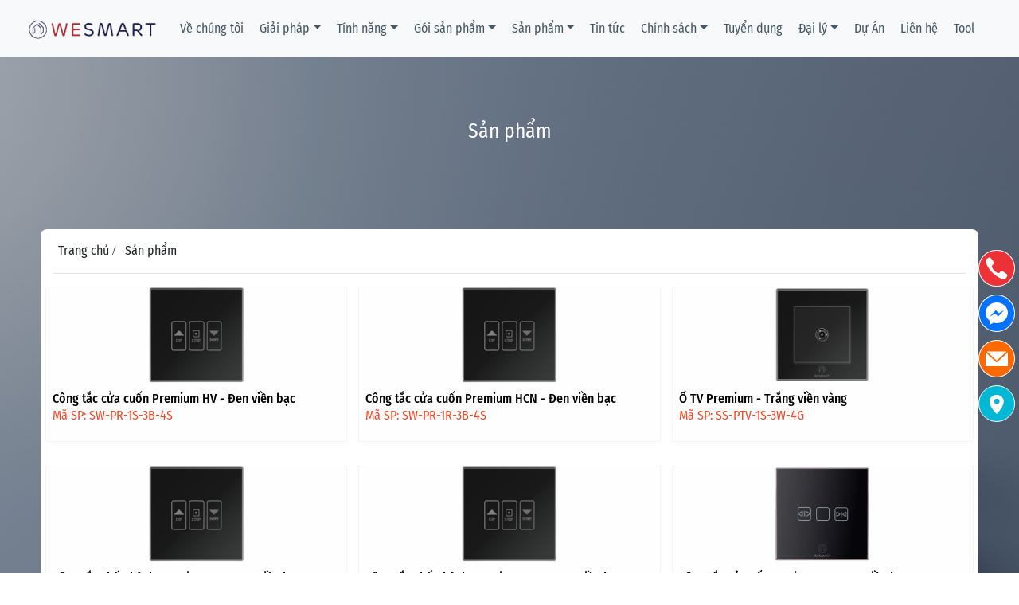

--- FILE ---
content_type: text/html; charset=utf-8
request_url: https://wesmart.vn/san-pham?page=2
body_size: 11957
content:

<!DOCTYPE html>
<!--[if IE]><![endif]--> <!--[if IE 8 ]> <html dir="ltr" lang="vi" class="ie8"><![endif]--> <!--[if IE 9 ]> <html dir="ltr" lang="vi" class="ie9"><![endif]--> <!--[if (gt IE 9)|!(IE)]><!-->
<html dir="ltr" lang="vi">
<!--<![endif]-->
<head>
    
    
    <meta name="robots" content="index,follow,noodp,noydir" />

    <meta charset="UTF-8">
    <meta name="viewport" content="width=device-width, initial-scale=1">
    <meta http-equiv="X-UA-Compatible" content="IE=edge">
    <meta name="theme-color" content="#FFFFFF">
    <title>Sản phẩm</title>
    <link rel="shortcut icon" href="/upload/2fda62ed-8168-4f7f-a9fc-3e53e22c618f/android-icon-36x36.png" />
   
    
    <meta name="keywords" />
    <meta name="description" />
    <link rel="canonical" href="http://wesmart.vn/san-pham?page=2" />
    <meta property="og:locale" content="vi_VN" />
    <meta property="og:title" content="Sản phẩm" />
    <meta property="og:description" />
    <meta property="og:url" content="http://wesmart.vn/san-pham?page=2" />
    <meta property="og:site_name" content="Sản phẩm" />
    <meta property="article:publisher" content="http://wesmart.vn" />
    <meta property="og:image" content="http://wesmart.vn/upload/774ea949-b8d2-4217-b7e3-984e2f9a3998/sanpham-bg.jpg" />
    <meta property="og:image:secure_url" content="http://wesmart.vn/upload/774ea949-b8d2-4217-b7e3-984e2f9a3998/sanpham-bg.jpg" />
    <meta property="og:image:width" content="800" />
    <meta property="og:image:height" content="533" />
    <meta property="og:image:alt" content="Sản phẩm" />
    <meta name="twitter:card" content="summary" />
    <meta name="twitter:description" />
    <meta name="twitter:title" content="Sản phẩm" />
    <meta name="twitter:image" content="http://wesmart.vn/upload/774ea949-b8d2-4217-b7e3-984e2f9a3998/sanpham-bg.jpg" />

    <link href="/assets/CSS-bootstrap.min.css" rel="stylesheet"/>
<link href="/assets/fonts/font-awesome.min.css" rel="stylesheet"/>
<link href="/assets/font-extra/font-extra.css" rel="stylesheet"/>
<link href="/assets/CSS-Footer-Dark.css" rel="stylesheet"/>
<link href="/assets/CSS-Navigation-with-Button.css" rel="stylesheet"/>
<link href="/assets/CSS-lightbox.css" rel="stylesheet"/>
<link href="/assets/CSS-owl.carousel.min.css" rel="stylesheet"/>
<link href="/assets/CSS-styles.css" rel="stylesheet"/>
<link href="/assets/CSS-Br-Custom.css" rel="stylesheet"/>
<link href="/assets/CSS-Br-Media.css" rel="stylesheet"/>

    <!-- ================= style support ================== -->
     <link rel="stylesheet" href="/assets/CSS-Brsupport-widget.min.css" />
    <!-- ================= Style ================== -->
    
    <meta property="fb:app_id" content="163178537859037" />
<meta name="p:domain_verify" content="ad1d1c6f84d3b7fa0d437b895d3256a2"/>

</head>
<body class="common-home"style="font-family:'Fira Sans Condensed', sans-serif;">
   <div>
       

<nav class="navbar navbar-light navbar-expand-md fixed-top bg-light navigation-clean-button">
    <div class="container-fluid">
        <a href="/" title="NHÀ THÔNG MINH WESMART - Giải pháp Smarthome hàng đầu khu vực Châu Á"><img src="/upload/2fda62ed-8168-4f7f-a9fc-3e53e22c618f/logo.png?w=170" alt="NHÀ THÔNG MINH WESMART - Giải pháp Smarthome hàng đầu khu vực Châu Á"></a>
        <button class="navbar-toggler" data-toggle="collapse" data-target="#navcol-1"><span class="sr-only">Toggle navigation</span><span class="navbar-toggler-icon"></span></button>
        <div class="collapse navbar-collapse"
             id="navcol-1">
            <ul class="nav navbar-nav mx-auto">

                        <li class="nav-item">
                                <a class="nav-link" href="/wesmart" title="Về ch&#250;ng t&#244;i">Về ch&#250;ng t&#244;i</a>

                        </li>
                        <li class="dropdown">
                            <a class="dropdown-toggle nav-link dropdown-toggle" data-toggle="dropdown" aria-expanded="false" href="/giai-phap">Giải ph&#225;p</a>
                            <div class="dropdown-menu" role="menu">

                                            <a class="dropdown-item" role="presentation" href="/smart-home" title="Nh&#224; th&#244;ng minh">Nh&#224; th&#244;ng minh</a>
                                            <a class="dropdown-item" role="presentation" href="/smart-hotel" title="Kh&#225;ch sạn th&#244;ng minh">Kh&#225;ch sạn th&#244;ng minh</a>
                                            <a class="dropdown-item" role="presentation" href="/smart-office" title="Văn ph&#242;ng th&#244;ng minh">Văn ph&#242;ng th&#244;ng minh</a>
                                            <a class="dropdown-item" role="presentation" href="/face-recognition" title="Giải ph&#225;p nhận diện khu&#244;n mặt">Giải ph&#225;p nhận diện khu&#244;n mặt</a>
                                            <a class="dropdown-item" role="presentation" href="/smart-solution" title="Giải ph&#225;p theo nhu cầu">Giải ph&#225;p theo nhu cầu</a>
                                            <a class="dropdown-item" role="presentation" href="/giai-phap-dao-tao-elearning" title="Giải ph&#225;p đ&#224;o tạo – Elearning">Giải ph&#225;p đ&#224;o tạo – Elearning</a>

                            </div>
                        </li>
                        <li class="dropdown">
                            <a class="dropdown-toggle nav-link dropdown-toggle" data-toggle="dropdown" aria-expanded="false" href="/tinh-nang">T&#237;nh năng</a>
                            <div class="dropdown-menu" role="menu">

                                            <a class="dropdown-item" role="presentation" href="/smart" title="Th&#244;ng minh">Th&#244;ng minh</a>
                                            <a class="dropdown-item" role="presentation" href="/saving" title=" Tiết kiệm"> Tiết kiệm</a>
                                            <a class="dropdown-item" role="presentation" href="/style" title="Phong c&#225;ch">Phong c&#225;ch</a>
                                            <a class="dropdown-item" role="presentation" href="/safety" title="An to&#224;n">An to&#224;n</a>

                            </div>
                        </li>
                        <li class="dropdown">
                            <a class="dropdown-toggle nav-link dropdown-toggle" data-toggle="dropdown" aria-expanded="false" href="/goi-san-pham">G&#243;i sản phẩm</a>
                            <div class="dropdown-menu" role="menu">

                                            <a class="dropdown-item" role="presentation" href="/goi-chung-cu" title="G&#243;i chung cư">G&#243;i chung cư</a>
                                            <a class="dropdown-item" role="presentation" href="/goi-biet-thu-nha-rieng" title="G&#243;i Biệt thự - Nh&#224; ri&#234;ng">G&#243;i Biệt thự - Nh&#224; ri&#234;ng</a>
                                            <a class="dropdown-item" role="presentation" href="/dich-vu-an-ninh-wesafe247" title="Dịch vụ an ninh Wesafe247">Dịch vụ an ninh Wesafe247</a>

                            </div>
                        </li>
                        <li class="dropdown">
                            <a class="dropdown-toggle nav-link dropdown-toggle" data-toggle="dropdown" aria-expanded="false" href="/san-pham">Sản phẩm</a>
                            <div class="dropdown-menu" role="menu">

                                            <a class="dropdown-item" role="presentation" href="/bo-xu-ly-trung-tam" title="Bộ xử l&#253; trung t&#226;m">Bộ xử l&#253; trung t&#226;m</a>
                                            <a class="dropdown-item" role="presentation" href="/am-thanh-da-vung" title="&#194;m thanh đa v&#249;ng">&#194;m thanh đa v&#249;ng</a>
                                            <a class="dropdown-item" role="presentation" href="/cam-bien-thong-minh-1" title="Cảm biến th&#244;ng minh 1">Cảm biến th&#244;ng minh 1</a>
                                            <a class="dropdown-item" role="presentation" href="/cong-tac-cam-ung" title="C&#244;ng tắc cảm ứng">C&#244;ng tắc cảm ứng</a>
                                            <a class="dropdown-item" role="presentation" href="/thiet-bi-dieu-khien" title="Thiết bị điều khiển">Thiết bị điều khiển</a>
                                            <a class="dropdown-item" role="presentation" href="/thiet-bi-an-ninh" title="Thiết bị an ninh">Thiết bị an ninh</a>
                                            <a class="dropdown-item" role="presentation" href="/cam-bien-thong-minh" title="Cảm biến th&#244;ng minh">Cảm biến th&#244;ng minh</a>
                                            <a class="dropdown-item" role="presentation" href="/o-cam" title="Ổ cắm th&#244;ng minh">Ổ cắm th&#244;ng minh</a>

                            </div>
                        </li>
                        <li class="nav-item">
                                <a class="nav-link" href="/tin-tuc" title="Tin tức">Tin tức</a>

                        </li>
                        <li class="dropdown">
                            <a class="dropdown-toggle nav-link dropdown-toggle" data-toggle="dropdown" aria-expanded="false" href="/chinh-sach">Ch&#237;nh s&#225;ch</a>
                            <div class="dropdown-menu" role="menu">

                                            <a class="dropdown-item" role="presentation" href="/bao-hanh-san-pham" title="Bảo h&#224;nh sản phẩm">Bảo h&#224;nh sản phẩm</a>
                                            <a class="dropdown-item" role="presentation" href="/thi-cong-lap-dat" title="Thi c&#244;ng lắp đặt">Thi c&#244;ng lắp đặt</a>
                                            <a class="dropdown-item" role="presentation" href="/chinh-sach-quyen-rieng-tu" title="Ch&#237;nh s&#225;ch quyền ri&#234;ng tư">Ch&#237;nh s&#225;ch quyền ri&#234;ng tư</a>
                                            <a class="dropdown-item" role="presentation" href="/dieu-khoan-su-dung" title="Điều khoản sử dụng">Điều khoản sử dụng</a>
                                            <a class="dropdown-item" role="presentation" href="/pp" title="Privacy policy">Privacy policy</a>
                                            <a class="dropdown-item" role="presentation" href="/tos" title="Term of use">Term of use</a>

                            </div>
                        </li>
                        <li class="nav-item">
                                <a class="nav-link" href="/tuyen-dung" title="Tuyển dụng">Tuyển dụng</a>

                        </li>
                        <li class="dropdown">
                            <a class="dropdown-toggle nav-link dropdown-toggle" data-toggle="dropdown" aria-expanded="false" href="/dai-ly">Đại l&#253;</a>
                            <div class="dropdown-menu" role="menu">

                                            <a class="dropdown-item" role="presentation" href="/wesmart-ho-chi-minh" title="Wesmart Hồ Ch&#237; Minh">Wesmart Hồ Ch&#237; Minh</a>
                                            <a class="dropdown-item" role="presentation" href="/wesmart-vinh-phuc" title="Wesmart Vĩnh Ph&#250;c">Wesmart Vĩnh Ph&#250;c</a>
                                            <a class="dropdown-item" role="presentation" href="/thai-binh" title="Wesmart Tại Th&#225;i B&#236;nh">Wesmart Tại Th&#225;i B&#236;nh</a>
                                            <a class="dropdown-item" role="presentation" href="/wesmart-qang-ninh" title="Wesmart Quảng Ninh">Wesmart Quảng Ninh</a>

                            </div>
                        </li>
                        <li class="nav-item">
                                <a class="nav-link" href="/du-an" title="Dự &#193;n">Dự &#193;n</a>

                        </li>
                        <li class="nav-item">
                                <a class="nav-link" href="/lien-he" title="Li&#234;n hệ">Li&#234;n hệ</a>

                        </li>
                <!-- End Pages -->
                <li><a class="nav-link" href="/admin/dashboard">Tool</a></li>
            </ul>



            
        </div>
    </div>
</nav>




 

 
   </div>
    <header id="header" itemscope itemtype="http://data-vocabulary.org/header">
        
    </header>
    <!--=== End Header ===-->
    

<div class="sanpham" style="background-image: url(/upload/774ea949-b8d2-4217-b7e3-984e2f9a3998/sanpham-bg.jpg);"></div>

<div style="background-color: #e6e6e6fa;">
    <div id="spacer" class="spacermd"></div>
    <div id="spacer" class="spacerlg"></div>
    <h2 class="sanpham-title">Sản phẩm</h2>
    <h6 class="sanpham-title"></h6>
    <div id="spacer" class="spacermd"></div>
    <div id="spacer" class="spacermd"></div>
</div>


<div class="container sanpham-bg div-center">
    <div class="row dieuhuong">
        <div class="col-md-12">
            <ul class="list-inline" style="margin-bottom:0px;" itemscope itemtype="http://data-vocabulary.org/Breadcrumb">
                <li class="list-inline-item">
                    <a itemprop="url" href="/">
                        <span>Trang chủ</span>
                    </a> <span><i class="fa">/</i></span>
                </li>

                    <li class="list-inline-item">

                        <span itemprop="title">Sản phẩm</span>

                    </li>
            </ul>
        </div>
        
    </div>

    <hr>
    <div class="row">
        
<script type="application/ld+json">
    [{"context":"https://schema.org","type":"Product","url":"http://wesmart.vn/cong-tac-cua-cuon-premium-hv-den-vien-bac","name":"Công tắc cửa cuốn Premium HV - Đen viền bạc","ProductInfo":{"price":"190.000","discount":"9%","vat":"10%","rate":"0"}},{"context":"https://schema.org","type":"Product","url":"http://wesmart.vn/cong-tac-cua-cuon-premium-hcn-den-vien-bac","name":"Công tắc cửa cuốn Premium HCN - Đen viền bạc","ProductInfo":{"price":"190.000","discount":"9%","vat":"10%","rate":"0"}},{"context":"https://schema.org","type":"Product","url":"http://wesmart.vn/o-tv-premium-trang-vien-vang","name":"Ổ TV Premium - Trắng viền vàng","ProductInfo":{"price":"190.000","discount":"9%","vat":"10%","rate":"0"}},{"context":"https://schema.org","type":"Product","url":"http://wesmart.vn/cong-tac-chap-hanh-premium-hv-den-vien-bac","name":"Công tắc chấp hành Premium HV - Đen viền bạc","ProductInfo":{"price":"190.000","discount":"9%","vat":"10%","rate":"0"}},{"context":"https://schema.org","type":"Product","url":"http://wesmart.vn/cong-tac-chap-hanh-premium-hcn-den-vien-bac","name":"Công tắc chấp hành Premium HCN - Đen viền bạc","ProductInfo":{"price":"190.000","discount":"9%","vat":"10%","rate":"0"}},{"context":"https://schema.org","type":"Product","url":"http://wesmart.vn/cong-tac-cua-so-premium-hv-den-vien-bac","name":"Công tắc cửa sổ Premium HV - Đen viền bạc","ProductInfo":{"price":"190.000","discount":"9%","vat":"10%","rate":"0"}},{"context":"https://schema.org","type":"Product","url":"http://wesmart.vn/cong-tac-cua-so-premium-hcn-den-vien-bac","name":"Công tắc cửa sổ Premium HCN - Đen viền bạc","ProductInfo":{"price":"190.000","discount":"9%","vat":"10%","rate":"0"}},{"context":"https://schema.org","type":"Product","url":"http://wesmart.vn/cong-tac-ngu-canh-premium-hv-den-vien-bac","name":"Công tắc ngữ cảnh  Premium HV - Đen viền bạc","ProductInfo":{"price":"190.000","discount":"9%","vat":"10%","rate":"0"}},{"context":"https://schema.org","type":"Product","url":"http://wesmart.vn/cong-tac-cam-ung-1-day-deluxe-1-nhan-hv-trang","name":"Công tắc cảm ứng 1 dây Deluxe 1 nhân HV - Trắng","ProductInfo":{"price":"190.000","discount":"9%","vat":"10%","rate":"0"}},{"context":"https://schema.org","type":"Product","url":"http://wesmart.vn/cong-tac-ngu-canh-premium-hcn-den-vien-bac","name":"Công tắc ngữ cảnh  Premium HCN - Đen viền bạc","ProductInfo":{"price":"190.000","discount":"9%","vat":"10%","rate":"0"}},{"context":"https://schema.org","type":"Product","url":"http://wesmart.vn/o-mang-dien-thoai-deluxe-den","name":"Ổ mạng / điện thoại Deluxe - Đen","ProductInfo":{"price":"190.000","discount":"9%","vat":"10%","rate":"0"}},{"context":"https://schema.org","type":"Product","url":"http://wesmart.vn/cong-tac-dimmer-premium-hcn-den-vien-bac","name":"Công tắc Dimmer Premium HCN - Đen viền bạc","ProductInfo":{"price":"190.000","discount":"9%","vat":"10%","rate":"0"}},{"context":"https://schema.org","type":"Product","url":"http://wesmart.vn/cong-tac-dimmer-premium-hv-den-vien-bac","name":"Công tắc Dimmer Premium HV - Đen viền bạc","ProductInfo":{"price":"190.000","discount":"9%","vat":"10%","rate":"0"}},{"context":"https://schema.org","type":"Product","url":"http://wesmart.vn/cong-tac-mo-cong-premium-hv-den-vien-bac","name":"Công tắc mở cổng Premium HV - Đen viền bạc","ProductInfo":{"price":"190.000","discount":"9%","vat":"10%","rate":"0"}},{"context":"https://schema.org","type":"Product","url":"http://wesmart.vn/cong-tac-cong-suat-cao-deluxe-hv-trang","name":"Công tắc công suất cao Deluxe HV - Trắng","ProductInfo":{"price":"190.000","discount":"9%","vat":"10%","rate":"0"}},{"context":"https://schema.org","type":"Product","url":"http://wesmart.vn/cong-tac-cong-suat-cao-premium-hcn-den-vien-bac","name":"Công tắc công suất cao Premium HCN - Đen viền bạc","ProductInfo":{"price":"190.000","discount":"9%","vat":"10%","rate":"0"}},{"context":"https://schema.org","type":"Product","url":"http://wesmart.vn/cong-tac-rem-doi-premium-hv-den-vien-bac","name":"Công tắc rèm đôi Premium HV - Đen viền bạc","ProductInfo":{"price":"190.000","discount":"9%","vat":"10%","rate":"0"}},{"context":"https://schema.org","type":"Product","url":"http://wesmart.vn/cong-tac-cua-cuon-deluxe-hv-trang","name":"Công tắc cửa cuốn Deluxe HV - Trắng","ProductInfo":{"price":"190.000","discount":"9%","vat":"10%","rate":"0"}},{"context":"https://schema.org","type":"Product","url":"http://wesmart.vn/cong-tac-mo-cong-premium-hcn-den-vien-bac","name":"Công tắc mở cổng Premium HCN - Đen viền bạc","ProductInfo":{"price":"190.000","discount":"9%","vat":"10%","rate":"0"}},{"context":"https://schema.org","type":"Product","url":"http://wesmart.vn/cong-tac-rem-premium-hv-den-vien-bac","name":"Công tắc rèm Premium HV - Đen viền bạc","ProductInfo":{"price":"190.000","discount":"9%","vat":"10%","rate":"0"}},{"context":"https://schema.org","type":"Product","url":"http://wesmart.vn/cong-tac-rem-doi-premium-hcn-den-vien-bac","name":"Công tắc rèm đôi Premium HCN - Đen viền bạc","ProductInfo":{"price":"190.000","discount":"9%","vat":"10%","rate":"0"}},{"context":"https://schema.org","type":"Product","url":"http://wesmart.vn/o-cam-dien-thoai-deluxe-den","name":"Ổ cắm điện thoại Deluxe - Đen","ProductInfo":{"price":"190.000","discount":"9%","vat":"10%","rate":"0"}},{"context":"https://schema.org","type":"Product","url":"http://wesmart.vn/cong-tac-cam-ung-premium-4-nhan-hv-den-vien-bac","name":"Công tắc cảm ứng Premium 4 nhân HV - Đen viền bạc","ProductInfo":{"price":"190.000","discount":"9%","vat":"10%","rate":"0"}},{"context":"https://schema.org","type":"Product","url":"http://wesmart.vn/cong-tac-rem-premium-hcn-den-vien-bac","name":"Công tắc rèm Premium HCN - Đen viền bạc","ProductInfo":{"price":"190.000","discount":"9%","vat":"10%","rate":"0"}}]
</script>
<div class="content-product-list">
    <div class="row">
            <div class="col-xs-6 col-sm-6 col-md-4 col-lg-4">
                <div class="product-block">
                    <div class="margin-b-10 img">
                        <a class="" href="/san-pham/cong-tac-cam-ung/cong-tac-cua-cuon-premium-hv-den-vien-bac.html" title="C&#244;ng tắc cửa cuốn Premium HV - Đen viền bạc"> <img class="img-fluid sanpham-img" src="/upload/San-pham/Premium/black-1.png?w=300" data-lazyload="/upload/San-pham/Premium/black-1.png" alt="C&#244;ng tắc cửa cuốn Premium HV - Đen viền bạc" /> </a>
                    </div>
                    <div class="box-prd">
                        <h3><a href="/san-pham/cong-tac-cam-ung/cong-tac-cua-cuon-premium-hv-den-vien-bac.html" title="C&#244;ng tắc cửa cuốn Premium HV - Đen viền bạc">C&#244;ng tắc cửa cuốn Premium HV - Đen viền bạc</a></h3>
                        <span class="msp">Mã SP: SW-PR-1S-3B-4S</span>
                        <div class="margin-b-20">
                            
                        </div>
                    </div>
                </div>

            </div>
            <div class="col-xs-6 col-sm-6 col-md-4 col-lg-4">
                <div class="product-block">
                    <div class="margin-b-10 img">
                        <a class="" href="/san-pham/cong-tac-cam-ung/cong-tac-cua-cuon-premium-hcn-den-vien-bac.html" title="C&#244;ng tắc cửa cuốn Premium HCN - Đen viền bạc"> <img class="img-fluid sanpham-img" src="/upload/San-pham/Premium/black-1.png?w=300" data-lazyload="/upload/San-pham/Premium/black-1.png" alt="C&#244;ng tắc cửa cuốn Premium HCN - Đen viền bạc" /> </a>
                    </div>
                    <div class="box-prd">
                        <h3><a href="/san-pham/cong-tac-cam-ung/cong-tac-cua-cuon-premium-hcn-den-vien-bac.html" title="C&#244;ng tắc cửa cuốn Premium HCN - Đen viền bạc">C&#244;ng tắc cửa cuốn Premium HCN - Đen viền bạc</a></h3>
                        <span class="msp">Mã SP: SW-PR-1R-3B-4S</span>
                        <div class="margin-b-20">
                            
                        </div>
                    </div>
                </div>

            </div>
            <div class="col-xs-6 col-sm-6 col-md-4 col-lg-4">
                <div class="product-block">
                    <div class="margin-b-10 img">
                        <a class="" href="/san-pham/o-cam/o-tv-premium-trang-vien-vang.html" title="Ổ TV Premium - Trắng viền v&#224;ng"> <img class="img-fluid sanpham-img" src="/upload/San-pham/Premium/black-18.png?w=300" data-lazyload="/upload/San-pham/Premium/black-18.png" alt="Ổ TV Premium - Trắng viền v&#224;ng" /> </a>
                    </div>
                    <div class="box-prd">
                        <h3><a href="/san-pham/o-cam/o-tv-premium-trang-vien-vang.html" title="Ổ TV Premium - Trắng viền v&#224;ng">Ổ TV Premium - Trắng viền v&#224;ng</a></h3>
                        <span class="msp">Mã SP: SS-PTV-1S-3W-4G</span>
                        <div class="margin-b-20">
                            
                        </div>
                    </div>
                </div>

            </div>
            <div class="col-xs-6 col-sm-6 col-md-4 col-lg-4">
                <div class="product-block">
                    <div class="margin-b-10 img">
                        <a class="" href="/san-pham/cong-tac-cam-ung/cong-tac-chap-hanh-premium-hv-den-vien-bac.html" title="C&#244;ng tắc chấp h&#224;nh Premium HV - Đen viền bạc"> <img class="img-fluid sanpham-img" src="/upload/San-pham/Premium/black-1.png?w=300" data-lazyload="/upload/San-pham/Premium/black-1.png" alt="C&#244;ng tắc chấp h&#224;nh Premium HV - Đen viền bạc" /> </a>
                    </div>
                    <div class="box-prd">
                        <h3><a href="/san-pham/cong-tac-cam-ung/cong-tac-chap-hanh-premium-hv-den-vien-bac.html" title="C&#244;ng tắc chấp h&#224;nh Premium HV - Đen viền bạc">C&#244;ng tắc chấp h&#224;nh Premium HV - Đen viền bạc</a></h3>
                        <span class="msp">Mã SP: SW-PM-1S-3B-4S</span>
                        <div class="margin-b-20">
                            
                        </div>
                    </div>
                </div>

            </div>
            <div class="col-xs-6 col-sm-6 col-md-4 col-lg-4">
                <div class="product-block">
                    <div class="margin-b-10 img">
                        <a class="" href="/san-pham/cong-tac-cam-ung/cong-tac-chap-hanh-premium-hcn-den-vien-bac.html" title="C&#244;ng tắc chấp h&#224;nh Premium HCN - Đen viền bạc"> <img class="img-fluid sanpham-img" src="/upload/San-pham/Premium/black-1.png?w=300" data-lazyload="/upload/San-pham/Premium/black-1.png" alt="C&#244;ng tắc chấp h&#224;nh Premium HCN - Đen viền bạc" /> </a>
                    </div>
                    <div class="box-prd">
                        <h3><a href="/san-pham/cong-tac-cam-ung/cong-tac-chap-hanh-premium-hcn-den-vien-bac.html" title="C&#244;ng tắc chấp h&#224;nh Premium HCN - Đen viền bạc">C&#244;ng tắc chấp h&#224;nh Premium HCN - Đen viền bạc</a></h3>
                        <span class="msp">Mã SP: SW-PM-1R-3B-4S</span>
                        <div class="margin-b-20">
                            
                        </div>
                    </div>
                </div>

            </div>
            <div class="col-xs-6 col-sm-6 col-md-4 col-lg-4">
                <div class="product-block">
                    <div class="margin-b-10 img">
                        <a class="" href="/san-pham/cong-tac-cam-ung/cong-tac-cua-so-premium-hv-den-vien-bac.html" title="C&#244;ng tắc cửa sổ Premium HV - Đen viền bạc"> <img class="img-fluid sanpham-img" src="/upload/San-pham/Premium/black-4.png?w=300" data-lazyload="/upload/San-pham/Premium/black-4.png" alt="C&#244;ng tắc cửa sổ Premium HV - Đen viền bạc" /> </a>
                    </div>
                    <div class="box-prd">
                        <h3><a href="/san-pham/cong-tac-cam-ung/cong-tac-cua-so-premium-hv-den-vien-bac.html" title="C&#244;ng tắc cửa sổ Premium HV - Đen viền bạc">C&#244;ng tắc cửa sổ Premium HV - Đen viền bạc</a></h3>
                        <span class="msp">Mã SP: SW-PW-1S-3B-4S</span>
                        <div class="margin-b-20">
                            
                        </div>
                    </div>
                </div>

            </div>
            <div class="col-xs-6 col-sm-6 col-md-4 col-lg-4">
                <div class="product-block">
                    <div class="margin-b-10 img">
                        <a class="" href="/san-pham/cong-tac-cam-ung/cong-tac-cua-so-premium-hcn-den-vien-bac.html" title="C&#244;ng tắc cửa sổ Premium HCN - Đen viền bạc"> <img class="img-fluid sanpham-img" src="/upload/San-pham/Premium/black-4.png?w=300" data-lazyload="/upload/San-pham/Premium/black-4.png" alt="C&#244;ng tắc cửa sổ Premium HCN - Đen viền bạc" /> </a>
                    </div>
                    <div class="box-prd">
                        <h3><a href="/san-pham/cong-tac-cam-ung/cong-tac-cua-so-premium-hcn-den-vien-bac.html" title="C&#244;ng tắc cửa sổ Premium HCN - Đen viền bạc">C&#244;ng tắc cửa sổ Premium HCN - Đen viền bạc</a></h3>
                        <span class="msp">Mã SP: SW-PW-1R-3B-4S</span>
                        <div class="margin-b-20">
                            
                        </div>
                    </div>
                </div>

            </div>
            <div class="col-xs-6 col-sm-6 col-md-4 col-lg-4">
                <div class="product-block">
                    <div class="margin-b-10 img">
                        <a class="" href="/san-pham/cong-tac-cam-ung/cong-tac-ngu-canh-premium-hv-den-vien-bac.html" title="C&#244;ng tắc ngữ cảnh  Premium HV - Đen viền bạc"> <img class="img-fluid sanpham-img" src="/upload/San-pham/Premium/black-5.png?w=300" data-lazyload="/upload/San-pham/Premium/black-5.png" alt="C&#244;ng tắc ngữ cảnh  Premium HV - Đen viền bạc" /> </a>
                    </div>
                    <div class="box-prd">
                        <h3><a href="/san-pham/cong-tac-cam-ung/cong-tac-ngu-canh-premium-hv-den-vien-bac.html" title="C&#244;ng tắc ngữ cảnh  Premium HV - Đen viền bạc">C&#244;ng tắc ngữ cảnh  Premium HV - Đen viền bạc</a></h3>
                        <span class="msp">Mã SP: SW-PS-1S-3B-4S</span>
                        <div class="margin-b-20">
                            
                        </div>
                    </div>
                </div>

            </div>
            <div class="col-xs-6 col-sm-6 col-md-4 col-lg-4">
                <div class="product-block">
                    <div class="margin-b-10 img">
                        <a class="" href="/san-pham/cong-tac-cam-ung/cong-tac-cam-ung-1-day-deluxe-1-nhan-hv-trang.html" title="C&#244;ng tắc cảm ứng 1 d&#226;y Deluxe 1 nh&#226;n HV - Trắng"> <img class="img-fluid sanpham-img" src="/upload/San-pham/Dulex/while-4.png?w=300" data-lazyload="/upload/San-pham/Dulex/while-4.png" alt="C&#244;ng tắc cảm ứng 1 d&#226;y Deluxe 1 nh&#226;n HV - Trắng" /> </a>
                    </div>
                    <div class="box-prd">
                        <h3><a href="/san-pham/cong-tac-cam-ung/cong-tac-cam-ung-1-day-deluxe-1-nhan-hv-trang.html" title="C&#244;ng tắc cảm ứng 1 d&#226;y Deluxe 1 nh&#226;n HV - Trắng">C&#244;ng tắc cảm ứng 1 d&#226;y Deluxe 1 nh&#226;n HV - Trắng</a></h3>
                        <span class="msp">Mã SP: SW-DNL1-1S-3W</span>
                        <div class="margin-b-20">
                            
                        </div>
                    </div>
                </div>

            </div>
            <div class="col-xs-6 col-sm-6 col-md-4 col-lg-4">
                <div class="product-block">
                    <div class="margin-b-10 img">
                        <a class="" href="/san-pham/cong-tac-cam-ung/cong-tac-ngu-canh-premium-hcn-den-vien-bac.html" title="C&#244;ng tắc ngữ cảnh  Premium HCN - Đen viền bạc"> <img class="img-fluid sanpham-img" src="/upload/San-pham/Premium/black-5.png?w=300" data-lazyload="/upload/San-pham/Premium/black-5.png" alt="C&#244;ng tắc ngữ cảnh  Premium HCN - Đen viền bạc" /> </a>
                    </div>
                    <div class="box-prd">
                        <h3><a href="/san-pham/cong-tac-cam-ung/cong-tac-ngu-canh-premium-hcn-den-vien-bac.html" title="C&#244;ng tắc ngữ cảnh  Premium HCN - Đen viền bạc">C&#244;ng tắc ngữ cảnh  Premium HCN - Đen viền bạc</a></h3>
                        <span class="msp">Mã SP: SW-PS-1R-3B-4S</span>
                        <div class="margin-b-20">
                            
                        </div>
                    </div>
                </div>

            </div>
            <div class="col-xs-6 col-sm-6 col-md-4 col-lg-4">
                <div class="product-block">
                    <div class="margin-b-10 img">
                        <a class="" href="/san-pham/o-cam/o-mang-dien-thoai-deluxe-den.html" title="Ổ mạng / điện thoại Deluxe - Đen"> <img class="img-fluid sanpham-img" src="/upload/San-pham/Dulex/black-2.png?w=300" data-lazyload="/upload/San-pham/Dulex/black-2.png" alt="Ổ mạng / điện thoại Deluxe - Đen" /> </a>
                    </div>
                    <div class="box-prd">
                        <h3><a href="/san-pham/o-cam/o-mang-dien-thoai-deluxe-den.html" title="Ổ mạng / điện thoại Deluxe - Đen">Ổ mạng / điện thoại Deluxe - Đen</a></h3>
                        <span class="msp">Mã SP: SS-DNETTEL-1S-3B</span>
                        <div class="margin-b-20">
                            
                        </div>
                    </div>
                </div>

            </div>
            <div class="col-xs-6 col-sm-6 col-md-4 col-lg-4">
                <div class="product-block">
                    <div class="margin-b-10 img">
                        <a class="" href="/san-pham/cong-tac-cam-ung/cong-tac-dimmer-premium-hcn-den-vien-bac.html" title="C&#244;ng tắc Dimmer Premium HCN - Đen viền bạc"> <img class="img-fluid sanpham-img" src="/upload/San-pham/Premium/black-3.png?w=300" data-lazyload="/upload/San-pham/Premium/black-3.png" alt="C&#244;ng tắc Dimmer Premium HCN - Đen viền bạc" /> </a>
                    </div>
                    <div class="box-prd">
                        <h3><a href="/san-pham/cong-tac-cam-ung/cong-tac-dimmer-premium-hcn-den-vien-bac.html" title="C&#244;ng tắc Dimmer Premium HCN - Đen viền bạc">C&#244;ng tắc Dimmer Premium HCN - Đen viền bạc</a></h3>
                        <span class="msp">Mã SP: SW-PD-1R-3B-4S</span>
                        <div class="margin-b-20">
                            
                        </div>
                    </div>
                </div>

            </div>
            <div class="col-xs-6 col-sm-6 col-md-4 col-lg-4">
                <div class="product-block">
                    <div class="margin-b-10 img">
                        <a class="" href="/san-pham/cong-tac-cam-ung/cong-tac-dimmer-premium-hv-den-vien-bac.html" title="C&#244;ng tắc Dimmer Premium HV - Đen viền bạc"> <img class="img-fluid sanpham-img" src="/upload/San-pham/Premium/black-3.png?w=300" data-lazyload="/upload/San-pham/Premium/black-3.png" alt="C&#244;ng tắc Dimmer Premium HV - Đen viền bạc" /> </a>
                    </div>
                    <div class="box-prd">
                        <h3><a href="/san-pham/cong-tac-cam-ung/cong-tac-dimmer-premium-hv-den-vien-bac.html" title="C&#244;ng tắc Dimmer Premium HV - Đen viền bạc">C&#244;ng tắc Dimmer Premium HV - Đen viền bạc</a></h3>
                        <span class="msp">Mã SP: SW-PD-1S-3B-4S</span>
                        <div class="margin-b-20">
                            
                        </div>
                    </div>
                </div>

            </div>
            <div class="col-xs-6 col-sm-6 col-md-4 col-lg-4">
                <div class="product-block">
                    <div class="margin-b-10 img">
                        <a class="" href="/san-pham/cong-tac-cam-ung/cong-tac-mo-cong-premium-hv-den-vien-bac.html" title="C&#244;ng tắc mở cổng Premium HV - Đen viền bạc"> <img class="img-fluid sanpham-img" src="/upload/San-pham/Premium/black-12.png?w=300" data-lazyload="/upload/San-pham/Premium/black-12.png" alt="C&#244;ng tắc mở cổng Premium HV - Đen viền bạc" /> </a>
                    </div>
                    <div class="box-prd">
                        <h3><a href="/san-pham/cong-tac-cam-ung/cong-tac-mo-cong-premium-hv-den-vien-bac.html" title="C&#244;ng tắc mở cổng Premium HV - Đen viền bạc">C&#244;ng tắc mở cổng Premium HV - Đen viền bạc</a></h3>
                        <span class="msp">Mã SP: SW-PG-1S-3B-4S</span>
                        <div class="margin-b-20">
                            
                        </div>
                    </div>
                </div>

            </div>
            <div class="col-xs-6 col-sm-6 col-md-4 col-lg-4">
                <div class="product-block">
                    <div class="margin-b-10 img">
                        <a class="" href="/san-pham/cong-tac-cam-ung/cong-tac-cong-suat-cao-deluxe-hv-trang.html" title="C&#244;ng tắc c&#244;ng suất cao Deluxe HV - Trắng"> <img class="img-fluid sanpham-img" src="/upload/San-pham/Dulex/while-4.png?w=300" data-lazyload="/upload/San-pham/Dulex/while-4.png" alt="C&#244;ng tắc c&#244;ng suất cao Deluxe HV - Trắng" /> </a>
                    </div>
                    <div class="box-prd">
                        <h3><a href="/san-pham/cong-tac-cam-ung/cong-tac-cong-suat-cao-deluxe-hv-trang.html" title="C&#244;ng tắc c&#244;ng suất cao Deluxe HV - Trắng">C&#244;ng tắc c&#244;ng suất cao Deluxe HV - Trắng</a></h3>
                        <span class="msp">Mã SP: SW-DN1H-1S-3W</span>
                        <div class="margin-b-20">
                            
                        </div>
                    </div>
                </div>

            </div>
            <div class="col-xs-6 col-sm-6 col-md-4 col-lg-4">
                <div class="product-block">
                    <div class="margin-b-10 img">
                        <a class="" href="/san-pham/cong-tac-cam-ung/cong-tac-cong-suat-cao-premium-hcn-den-vien-bac.html" title="C&#244;ng tắc c&#244;ng suất cao Premium HCN - Đen viền bạc"> <img class="img-fluid sanpham-img" src="/upload/San-pham/Premium/black-12.png?w=300" data-lazyload="/upload/San-pham/Premium/black-12.png" alt="C&#244;ng tắc c&#244;ng suất cao Premium HCN - Đen viền bạc" /> </a>
                    </div>
                    <div class="box-prd">
                        <h3><a href="/san-pham/cong-tac-cam-ung/cong-tac-cong-suat-cao-premium-hcn-den-vien-bac.html" title="C&#244;ng tắc c&#244;ng suất cao Premium HCN - Đen viền bạc">C&#244;ng tắc c&#244;ng suất cao Premium HCN - Đen viền bạc</a></h3>
                        <span class="msp">Mã SP: SW-PN1H-1R-3B-4S</span>
                        <div class="margin-b-20">
                            
                        </div>
                    </div>
                </div>

            </div>
            <div class="col-xs-6 col-sm-6 col-md-4 col-lg-4">
                <div class="product-block">
                    <div class="margin-b-10 img">
                        <a class="" href="/san-pham/cong-tac-cam-ung/cong-tac-rem-doi-premium-hv-den-vien-bac.html" title="C&#244;ng tắc r&#232;m đ&#244;i Premium HV - Đen viền bạc"> <img class="img-fluid sanpham-img" src="/upload/San-pham/Premium/black-8.png?w=300" data-lazyload="/upload/San-pham/Premium/black-8.png" alt="C&#244;ng tắc r&#232;m đ&#244;i Premium HV - Đen viền bạc" /> </a>
                    </div>
                    <div class="box-prd">
                        <h3><a href="/san-pham/cong-tac-cam-ung/cong-tac-rem-doi-premium-hv-den-vien-bac.html" title="C&#244;ng tắc r&#232;m đ&#244;i Premium HV - Đen viền bạc">C&#244;ng tắc r&#232;m đ&#244;i Premium HV - Đen viền bạc</a></h3>
                        <span class="msp">Mã SP: SW-PC2-1S-3B-4S</span>
                        <div class="margin-b-20">
                            
                        </div>
                    </div>
                </div>

            </div>
            <div class="col-xs-6 col-sm-6 col-md-4 col-lg-4">
                <div class="product-block">
                    <div class="margin-b-10 img">
                        <a class="" href="/san-pham/cong-tac-cam-ung/cong-tac-cua-cuon-deluxe-hv-trang.html" title="C&#244;ng tắc cửa cuốn Deluxe HV - Trắng"> <img class="img-fluid sanpham-img" src="/upload/San-pham/Dulex/while-13.png?w=300" data-lazyload="/upload/San-pham/Dulex/while-13.png" alt="C&#244;ng tắc cửa cuốn Deluxe HV - Trắng" /> </a>
                    </div>
                    <div class="box-prd">
                        <h3><a href="/san-pham/cong-tac-cam-ung/cong-tac-cua-cuon-deluxe-hv-trang.html" title="C&#244;ng tắc cửa cuốn Deluxe HV - Trắng">C&#244;ng tắc cửa cuốn Deluxe HV - Trắng</a></h3>
                        <span class="msp">Mã SP: SW-DRG-1S-3W</span>
                        <div class="margin-b-20">
                            
                        </div>
                    </div>
                </div>

            </div>
            <div class="col-xs-6 col-sm-6 col-md-4 col-lg-4">
                <div class="product-block">
                    <div class="margin-b-10 img">
                        <a class="" href="/san-pham/cong-tac-cam-ung/cong-tac-mo-cong-premium-hcn-den-vien-bac.html" title="C&#244;ng tắc mở cổng Premium HCN - Đen viền bạc"> <img class="img-fluid sanpham-img" src="/upload/San-pham/Premium/black-12.png?w=300" data-lazyload="/upload/San-pham/Premium/black-12.png" alt="C&#244;ng tắc mở cổng Premium HCN - Đen viền bạc" /> </a>
                    </div>
                    <div class="box-prd">
                        <h3><a href="/san-pham/cong-tac-cam-ung/cong-tac-mo-cong-premium-hcn-den-vien-bac.html" title="C&#244;ng tắc mở cổng Premium HCN - Đen viền bạc">C&#244;ng tắc mở cổng Premium HCN - Đen viền bạc</a></h3>
                        <span class="msp">Mã SP: SW-PG-1R-3B-4S</span>
                        <div class="margin-b-20">
                            
                        </div>
                    </div>
                </div>

            </div>
            <div class="col-xs-6 col-sm-6 col-md-4 col-lg-4">
                <div class="product-block">
                    <div class="margin-b-10 img">
                        <a class="" href="/san-pham/cong-tac-cam-ung/cong-tac-rem-premium-hv-den-vien-bac.html" title="C&#244;ng tắc r&#232;m Premium HV - Đen viền bạc"> <img class="img-fluid sanpham-img" src="/upload/San-pham/Premium/black-4.png?w=300" data-lazyload="/upload/San-pham/Premium/black-4.png" alt="C&#244;ng tắc r&#232;m Premium HV - Đen viền bạc" /> </a>
                    </div>
                    <div class="box-prd">
                        <h3><a href="/san-pham/cong-tac-cam-ung/cong-tac-rem-premium-hv-den-vien-bac.html" title="C&#244;ng tắc r&#232;m Premium HV - Đen viền bạc">C&#244;ng tắc r&#232;m Premium HV - Đen viền bạc</a></h3>
                        <span class="msp">Mã SP: SW-PC-1S-3B-4S</span>
                        <div class="margin-b-20">
                            
                        </div>
                    </div>
                </div>

            </div>
            <div class="col-xs-6 col-sm-6 col-md-4 col-lg-4">
                <div class="product-block">
                    <div class="margin-b-10 img">
                        <a class="" href="/san-pham/cong-tac-cam-ung/cong-tac-rem-doi-premium-hcn-den-vien-bac.html" title="C&#244;ng tắc r&#232;m đ&#244;i Premium HCN - Đen viền bạc"> <img class="img-fluid sanpham-img" src="/upload/San-pham/Premium/black-8.png?w=300" data-lazyload="/upload/San-pham/Premium/black-8.png" alt="C&#244;ng tắc r&#232;m đ&#244;i Premium HCN - Đen viền bạc" /> </a>
                    </div>
                    <div class="box-prd">
                        <h3><a href="/san-pham/cong-tac-cam-ung/cong-tac-rem-doi-premium-hcn-den-vien-bac.html" title="C&#244;ng tắc r&#232;m đ&#244;i Premium HCN - Đen viền bạc">C&#244;ng tắc r&#232;m đ&#244;i Premium HCN - Đen viền bạc</a></h3>
                        <span class="msp">Mã SP: SW-PC2-1R-3B-4S</span>
                        <div class="margin-b-20">
                            
                        </div>
                    </div>
                </div>

            </div>
            <div class="col-xs-6 col-sm-6 col-md-4 col-lg-4">
                <div class="product-block">
                    <div class="margin-b-10 img">
                        <a class="" href="/san-pham/o-cam/o-cam-dien-thoai-deluxe-den.html" title="Ổ cắm điện thoại Deluxe - Đen"> <img class="img-fluid sanpham-img" src="/upload/San-pham/Dulex/black-10.png?w=300" data-lazyload="/upload/San-pham/Dulex/black-10.png" alt="Ổ cắm điện thoại Deluxe - Đen" /> </a>
                    </div>
                    <div class="box-prd">
                        <h3><a href="/san-pham/o-cam/o-cam-dien-thoai-deluxe-den.html" title="Ổ cắm điện thoại Deluxe - Đen">Ổ cắm điện thoại Deluxe - Đen</a></h3>
                        <span class="msp">Mã SP: SS-DTEL-1S-3B</span>
                        <div class="margin-b-20">
                            
                        </div>
                    </div>
                </div>

            </div>
            <div class="col-xs-6 col-sm-6 col-md-4 col-lg-4">
                <div class="product-block">
                    <div class="margin-b-10 img">
                        <a class="" href="/san-pham/cong-tac-cam-ung/cong-tac-cam-ung-premium-4-nhan-hv-den-vien-bac.html" title="C&#244;ng tắc cảm ứng Premium 4 nh&#226;n HV - Đen viền bạc"> <img class="img-fluid sanpham-img" src="/upload/San-pham/Premium/black-15.png?w=300" data-lazyload="/upload/San-pham/Premium/black-15.png" alt="C&#244;ng tắc cảm ứng Premium 4 nh&#226;n HV - Đen viền bạc" /> </a>
                    </div>
                    <div class="box-prd">
                        <h3><a href="/san-pham/cong-tac-cam-ung/cong-tac-cam-ung-premium-4-nhan-hv-den-vien-bac.html" title="C&#244;ng tắc cảm ứng Premium 4 nh&#226;n HV - Đen viền bạc">C&#244;ng tắc cảm ứng Premium 4 nh&#226;n HV - Đen viền bạc</a></h3>
                        <span class="msp">Mã SP: SW-PN4-1S-3B-4S</span>
                        <div class="margin-b-20">
                            
                        </div>
                    </div>
                </div>

            </div>
            <div class="col-xs-6 col-sm-6 col-md-4 col-lg-4">
                <div class="product-block">
                    <div class="margin-b-10 img">
                        <a class="" href="/san-pham/cong-tac-cam-ung/cong-tac-rem-premium-hcn-den-vien-bac.html" title="C&#244;ng tắc r&#232;m Premium HCN - Đen viền bạc"> <img class="img-fluid sanpham-img" src="/upload/San-pham/Premium/black-4.png?w=300" data-lazyload="/upload/San-pham/Premium/black-4.png" alt="C&#244;ng tắc r&#232;m Premium HCN - Đen viền bạc" /> </a>
                    </div>
                    <div class="box-prd">
                        <h3><a href="/san-pham/cong-tac-cam-ung/cong-tac-rem-premium-hcn-den-vien-bac.html" title="C&#244;ng tắc r&#232;m Premium HCN - Đen viền bạc">C&#244;ng tắc r&#232;m Premium HCN - Đen viền bạc</a></h3>
                        <span class="msp">Mã SP: SW-PC-1R-3B-4S</span>
                        <div class="margin-b-20">
                            
                        </div>
                    </div>
                </div>

            </div>
    </div>
</div>
<div class="clearfix"></div>
<div id="spacer" class="spacersm"></div>
<div class="row">
    <div class="col-md-12">
            <div class="text-right">
                <nav class="clearfix">
<div class="pagination-container"><ul class="pagination"><li class="PagedList-skipToPrevious"><a href="/san-pham?page=1" rel="prev">«</a></li><li><a href="/san-pham?page=1">1</a></li><li class="active"><a>2</a></li><li><a href="/san-pham?page=3">3</a></li><li><a href="/san-pham?page=4">4</a></li><li><a href="/san-pham?page=5">5</a></li><li><a href="/san-pham?page=6">6</a></li><li><a href="/san-pham?page=7">7</a></li><li><a href="/san-pham?page=8">8</a></li><li><a href="/san-pham?page=9">9</a></li><li class="PagedList-skipToNext"><a href="/san-pham?page=3" rel="next">»</a></li></ul></div>                    
                </nav>
            </div>
    </div>
</div>


    </div>
    <div class="row text-justify">
            <div class="col-sm-12 col-xs-12 col-md-12">
                <!DOCTYPE html>
<html>
<head>
</head>
<body>

<script defer src="https://static.cloudflareinsights.com/beacon.min.js/vcd15cbe7772f49c399c6a5babf22c1241717689176015" integrity="sha512-ZpsOmlRQV6y907TI0dKBHq9Md29nnaEIPlkf84rnaERnq6zvWvPUqr2ft8M1aS28oN72PdrCzSjY4U6VaAw1EQ==" data-cf-beacon='{"version":"2024.11.0","token":"b87f2eff744148f49c5183ee174ccb01","r":1,"server_timing":{"name":{"cfCacheStatus":true,"cfEdge":true,"cfExtPri":true,"cfL4":true,"cfOrigin":true,"cfSpeedBrain":true},"location_startswith":null}}' crossorigin="anonymous"></script>
</body>
</html>
            </div>

    </div>
    <div class="row">
        <div class="col-12">
            <hr />
            <div class="text-center">


            <a  href="/bo-xu-ly-trung-tam" title="Bộ xử l&#253; trung t&#226;m"><i class="fa fa-caret-right"></i> Bộ xử l&#253; trung t&#226;m</a>
            <a  href="/am-thanh-da-vung" title="&#194;m thanh đa v&#249;ng"><i class="fa fa-caret-right"></i> &#194;m thanh đa v&#249;ng</a>
            <a  href="/cam-bien-thong-minh-1" title="Cảm biến th&#244;ng minh 1"><i class="fa fa-caret-right"></i> Cảm biến th&#244;ng minh 1</a>
            <a  href="/cong-tac-cam-ung" title="C&#244;ng tắc cảm ứng - c&#244;ng tắc điện th&#244;ng minh "><i class="fa fa-caret-right"></i> C&#244;ng tắc cảm ứng - c&#244;ng tắc điện th&#244;ng minh </a>
            <a  href="/thiet-bi-dieu-khien" title="Thiết bị điều khiển"><i class="fa fa-caret-right"></i> Thiết bị điều khiển</a>
            <a  href="/thiet-bi-an-ninh" title="Thiết bị an ninh"><i class="fa fa-caret-right"></i> Thiết bị an ninh</a>
            <a  href="/cam-bien-thong-minh" title="Cảm biến th&#244;ng minh"><i class="fa fa-caret-right"></i> Cảm biến th&#244;ng minh</a>
            <a  href="/o-cam" title="Ổ cắm th&#244;ng minh"><i class="fa fa-caret-right"></i> Ổ cắm th&#244;ng minh</a>
            </div>
            <hr />
        </div>
    </div>
    <div class="row">
        <div class="col-md-12">
                <div class="products product_related products-view-grid-bb owl-carousel owl-theme products-view-grid" data-dot="true" data-nav="false" data-margin="15" data-loop="true" data-lg-items="4" data-md-items="4" data-sm-items="2" data-xs-items="1">
                        <div class="owl_item_product news-block">
                            <div class="img">
                                <a href="/tin-tuc/trai-nghiem-nha-thong-minh-wesmart.html" title="TRẢI NGHIỆM NH&#192; TH&#212;NG MINH WESMART">
                                    <img class="img-fluid" src="/upload/Bai-viet/trai-nghiem-nha-tm-wsm.jpg?w=400" alt="TRẢI NGHIỆM NH&#192; TH&#212;NG MINH WESMART">
                                </a>
                                <span class="badge badge-info">05 Th11</span>
                            </div>
                            <div id="spacer" class="spacersm"></div>
                            <a href="/tin-tuc/trai-nghiem-nha-thong-minh-wesmart.html" title="TRẢI NGHIỆM NH&#192; TH&#212;NG MINH WESMART">
                                <h3 class="text-uppercase over-2row">TRẢI NGHIỆM NH&#192; TH&#212;NG MINH WESMART</h3>
                            </a>
                            <p class="over-3row">
                                WESMART đ&#227; nghi&#234;n cứu v&#224; ph&#225;t triển th&#224;nh c&#244;ng sản phẩm nh&#224; th&#244;ng minh thực sự “an to&#224;n – th&#244;ng minh – phong c&#225;ch – tiết kiệm năng lượng”, đảm bảo ph&#249; hợp với thị hiếu v&#224; nhu cầu của người Việt, &#225;p dụng được với mọi ng&#244;i nh&#224;, th&#226;n thiện với người sử dụng.
                            </p>
                            <div id="spacer" class="spacersm"></div>
                        </div>
                        <div class="owl_item_product news-block">
                            <div class="img">
                                <a href="/tin-tuc/wesmart-lua-chon-thong-minh-danh-cho-nhung-ngoi-nha-chuan-an-ninh.html" title="WESMART- LỰA CHỌN TH&#212;NG MINH D&#192;NH CHO NHỮNG NG&#212;I NH&#192; CHUẨN AN NINH">
                                    <img class="img-fluid" src="/upload/z3270621502101_7aca79c02d5694b7065c597764bee6cf.jpg?w=400" alt="WESMART- LỰA CHỌN TH&#212;NG MINH D&#192;NH CHO NHỮNG NG&#212;I NH&#192; CHUẨN AN NINH">
                                </a>
                                <span class="badge badge-info">18 Th03</span>
                            </div>
                            <div id="spacer" class="spacersm"></div>
                            <a href="/tin-tuc/wesmart-lua-chon-thong-minh-danh-cho-nhung-ngoi-nha-chuan-an-ninh.html" title="WESMART- LỰA CHỌN TH&#212;NG MINH D&#192;NH CHO NHỮNG NG&#212;I NH&#192; CHUẨN AN NINH">
                                <h3 class="text-uppercase over-2row">WESMART- LỰA CHỌN TH&#212;NG MINH D&#192;NH CHO NHỮNG NG&#212;I NH&#192; CHUẨN AN NINH</h3>
                            </a>
                            <p class="over-3row">
                                X&#227; hội ng&#224;y c&#224;ng hiện đại v&#224; ph&#225;t triển mạnh mẽ, con người cũng dần hướng đến những bước đi mới nhằm tối ưu h&#243;a cuộc sống, đặc biệt l&#224; x&#226;y dựng ng&#244;i nh&#224; an to&#224;n, th&#244;ng minh, tiện &#237;ch. Dưới đ&#226;y l&#224; những l&#253; do tại sao n&#234;n chọn thiết bị điện th&#244;ng minh WESMART.

                            </p>
                            <div id="spacer" class="spacersm"></div>
                        </div>
                </div>
        </div>
      
    </div>
    <div class="row">
        
  <!--fb-->
<div class="col-md-12 col-lg-12">
    <div class="social">
        <div class="fb-like" data-layout="button_count" data-action="like" data-show-faces="true" data-share="true"></div>
    </div>
    <div class="social">
        <div class="fb-send" style="z-index:1030"></div>
    </div>
    <div class="social">
        <div class="fb-save" data-size="small"></div>
    </div>
    <div class="social" style="margin:-4px 0 0 3px;">
        <script type="text/javascript">
            document.write("<div style='margin-bottom:-7px;' class='zalo-share-button' data-href='" + window.location.href + "' data-oaid='3084922241716703000' data-layout='2' data-color='blue' data-customize='false'></div>");
        </script>
    </div>
    <div class="clearfix"></div>
</div>
<div class="col-md-12 col-lg-12">
    <div class="fb-comments" data-numposts="5" data-width="100%" data-colorscheme="light"></div>
</div>

    </div>
</div>
<div id="spacer" class="spacermd"></div>


    
    <div class="service">
        <div id="spacer" class="spacersm"></div>
        <div class="container">
            <div class="row">
                <div class="wrap_item_srv owl-carousel owl-theme service_content" data-nav="false" data-dot="true" data-margin="15" data-loop="false" data-lg-items="3" data-md-items="3" data-xs-items="1" data-sm-items="2">
                    <div class="service_item_ed">
                        <span class="iconx"> <img src="/assets/img/icon-smart.png?w=80" alt="Sản phẩm chính hãng" class="fa" /></span>
                        <div class="content_srv">
                            <span class="title_service">Công nghệ</span>
                            <span class="content_service">Ngôi nhà công nghệ <br />(Nền tảng công nghệ IoT)</span>
                        </div>
                    </div>
                    <div class="service_item_ed">
                        <span class="iconx"> <img src="/assets/img/icon-style.png?w=80" alt="Giá tốt nhất tại Việt Nam" class="fa" /> </span>
                        <div class="content_srv">
                            <span class="title_service">Phong cách</span>
                            <span class="content_service">Ngôi nhà đẹp <br />(Thiết kế đột phá, hiện đại)</span>
                        </div>
                    </div>
                    <div class="service_item_ed">
                        <span class="iconx"> <img src="/assets/img/icon-saving.png?w=80" alt="Bảo hành chuyên nghiệp" class="fa" /> </span>
                        <div class="content_srv">
                            <span class="title_service">Tiết kiệm</span>
                            <span class="content_service">Ngôi nhà tiết kiệm năng lượng <br />(Giảm thiểu năng lượng tiêu thụ)</span>
                        </div>
                    </div>
                    <div class="service_item_ed">
                        <span class="iconx"> <img src="/assets/img/icon-safety.png?w=80" alt="Giá tốt nhất tại Việt Nam" class="fa" /> </span>
                        <div class="content_srv">
                            <span class="title_service">An toàn</span>
                            <span class="content_service">Ngôi nhà an toàn <br />(Cảnh báo an toàn toàn diện)</span>
                        </div>
                    </div>
                </div>
            </div>
        </div>
        <div id="spacer"
             class="spacersm"></div>
    </div>
    <div class="newshome">
        <div class="container">
            <div class="row">
                <div class="col-md-12 text-center">
                    <h3>HỆ THỐNG ĐẠI L&#221; PH&#194;N PHỐI CỦA WESMART</h3>
                    <!DOCTYPE html>
<html>
<head>
</head>
<body>
<p>C&ocirc;ng nghệ 4.0 đang ng&agrave;y c&agrave;ng ph&aacute;t triển mạnh mẽ với nhiều nghi&ecirc;n cứu ứng dụng hữu &iacute;ch trong thực tiễn cuộc sống của con người, đặc biệt trong lĩnh vực Smarthome. WESMART li&ecirc;n tục mở rộng hệ thống đại l&yacute; của m&igrave;nh tr&ecirc;n to&agrave;n quốc nhằm gi&uacute;p kh&aacute;ch h&agrave;ng dễ&nbsp; d&agrave;ng tiếp cận với c&ocirc;ng nghệ v&agrave; trang bị hệ thống th&ocirc;ng minh cho ng&ocirc;i nh&agrave; của m&igrave;nh.</p>
</body>
</html>
                </div>
            </div>
        </div>
<!DOCTYPE html>
<html>
<head>
</head>
<body>
<div class="container">
<div class="row">
<div class="col-md-12"><hr /></div>
<div class="col-md-8 offset-md-2">
<div class="row">
<div class="col-md-6">
<h6 class="text-left">1. <strong style="font-size: 12pt;">VĂN PH&Ograve;NG 1</strong></h6>
<div><strong>WESMART - H&agrave; Nội</strong></div>
<p>Đ/c: P316, tầng 3 t&ograve;a th&aacute;p T&acirc;y, Chung cư học viện Quốc Ph&ograve;ng, P.Xu&acirc;n La, Q.T&acirc;y Hồ, H&agrave; Nội<br />Hotline: <strong>0816 333 868</strong></p>
<div id="spacer" class="spacersm">&nbsp;</div>
</div>
<div class="col-md-6">
<h6 class="text-left">2. <span style="font-size: 12pt;"><strong>VĂN PH&Ograve;NG 2</strong></span></h6>
<div><strong>WESMART Trường Thịnh - Hồ Ch&iacute; Minh</strong></div>
<div>Đ/c: Số 580 Điện Bi&ecirc;n Phủ, Phường 11, Quận 10, Tp. Hồ Ch&iacute; Minh<br />Hotline: <strong>0816 333 868</strong></div>
<div id="spacer" class="spacersm">&nbsp;</div>
</div>
</div>
</div>
</div>
<div class="row">
<div class="col-md-4">
<h6 class="text-left">3. <strong style="font-size: 12pt;">SHOWROOM HẠ LONG</strong></h6>
<p>Đ/c: A16-04 Khu Đ&ocirc; Thị MONBAY Hạ Long, Quảng Ninh</p>
<div id="spacer" class="spacersm">&nbsp;</div>
</div>
<div class="col-md-4">
<h6 class="text-left">4. <span style="font-size: 12pt;"><strong>ĐẠI L&Yacute; HẢI DƯƠNG</strong></span></h6>
<p><strong>WESMART Gia Thịnh - Hải Dương</strong> <br />Đ/c: KĐT Vincom, Tx. Ch&iacute; Linh, tỉnh Hải Dương</p>
<div id="spacer" class="spacersm">&nbsp;</div>
</div>
<div class="col-md-4">
<h6 class="text-left">5. <span style="font-size: 12pt;"><strong>ĐẠI L&Yacute; H&Ograve;A B&Igrave;NH</strong></span></h6>
<p><strong>WESMART Huyền Vũ - Ho&agrave; B&igrave;nh</strong><br />Đ/c: số 458 đường Trần Hưng Đạo, Tp. Ho&agrave; B&igrave;nh</p>
<div id="spacer" class="spacersm">&nbsp;</div>
</div>
<div class="col-md-4">
<h6 class="text-left"><span style="font-size: 12pt;">6. </span><strong><span style="font-size: 12pt;">ĐẠi L&Yacute; H&Agrave; TĨNH</span></strong></h6>
<p><strong>WESMART&nbsp;Thế Nguyễn Smarthome - H&agrave; Tĩnh</strong></p>
<p>Đ/c:&nbsp;<span style="font-weight: 400;">Khối Ph&uacute;c Xu&acirc;n - Thị Trấn Ngh&egrave;n - Can Lộc - H&agrave; tĩnh</span></p>
</div>
<div class="col-md-4">
<h6 class="text-left"><span style="font-size: 12pt;">7.<strong>ĐẠI L&Yacute; ĐỒNG NAI</strong></span></h6>
<p><strong>WESMART&nbsp;ENZO Bi&ecirc;n H&ograve;a - Đồng Nai</strong><br />Đ/c:&nbsp;<span style="font-weight: 400;">Số 2 Trương Định, Khu Phố 2, P.T&acirc;n Mai, TP.Bi&ecirc;n H&ograve;a, Đồng Nai</span></p>
</div>
<div class="col-md-4">
<h6 class="text-left"><span style="font-size: 12pt;">8.<strong>ĐẠI L&Yacute; NH&Agrave; MẪU H&Agrave; NỘI</strong></span></h6>
<p><strong>CTY CAPELLA E&amp;C VIET NAM </strong><br />Đ/c: <span style="font-weight: 400;">Liền kề TT3.04, Khu đ&ocirc; thị mới Kim Văn - Kim Lũ, Phường Đại Kim, Quận Ho&agrave;ng Mai, H&agrave; Nội, Vietnam</span></p>
</div>
<div class="col-md-4">
<h6 class="text-left"><span style="font-size: 12pt;">9. <strong>ĐẠI L&Yacute; HẠ LONG</strong></span></h6>
<p><strong>CTY Cổ Phần NETHOME&nbsp;</strong><br />Đ/c:&nbsp;C<span style="font-weight: 400;">ăn A4-03, khu đ&ocirc; thị Monbay, phường Hồng Hải, Hạ Long, Quảng Ninh.</span></p>
<p>&nbsp;</p>
</div>
<div class="col-md-4">
<h6 class="text-left"><span style="font-size: 12pt;">10. <strong>ĐẠI L&Yacute; TH&Aacute;I B&Igrave;NH 1</strong></span></h6>
<p><strong>Cty CP c&ocirc;ng nghệ v&agrave; thiết bị x&acirc;y dựng Xu&acirc;n Ph&aacute;t </strong><br />Đ/c: Số nh&agrave; 88 - đường Đỗ Toại - Thị trấn An B&agrave;i - Quỳnh Phụ - Th&aacute;i B&igrave;nh<span style="font-weight: 400;">.</span></p>
<p>&nbsp;</p>
</div>
<div class="col-md-4">
<h6 class="text-left"><span style="font-size: 12pt;">11. <strong>ĐẠI L&Yacute; TH&Aacute;I B&Igrave;NH 2</strong></span></h6>
<p><strong>Đại l&yacute; L&acirc;m Nguyễn </strong><br />Đ/c:&nbsp;Đường 3/2, Khu 8, Thị Trấn Di&ecirc;m Điền, Th&aacute;i Thuỵ, Th&aacute;i B&igrave;nh<span style="font-weight: 400;">.</span></p>
<p>&nbsp;</p>
</div>
</div>
</div>
</body>
</html></div>
    <div class="footer-dark">
        <footer>
            
            <div class="container tl">
                <div class="row">
                    <div class="col-sm-6 col-md-3 item">
                        
                        <!DOCTYPE html>
<html>
<head>
</head>
<body>
<h3>Th&ocirc;ng tin li&ecirc;n hệ</h3>
<h4>C&Ocirc;NG TY CỔ PHẦN PH&Aacute;T TRIỂN THƯƠNG MẠI V&Agrave; DỊCH VỤ WESMART</h4>
<h6>141D4, Khu đ&ocirc; thị mới Đại Kim&nbsp;<br />Đại Kim - Ho&agrave;ng Mai - H&agrave;&nbsp;Nội</h6>
<h6>Hotline: 0816 333 868<br />Hỗ trợ kỹ thuật : 0816 333 688</h6>
<h6>Email:&nbsp;<a href="/cdn-cgi/l/email-protection" class="__cf_email__" data-cfemail="066e696b63467163756b677472287068">[email&#160;protected]</a>&nbsp;</h6>
<script data-cfasync="false" src="/cdn-cgi/scripts/5c5dd728/cloudflare-static/email-decode.min.js"></script></body>
</html>
                    </div>
                    <div class="col-md-9 col-sm-9 right_col">
                        
                        <!DOCTYPE html>
<html>
<head>
</head>
<body>
<div class="row">
<div class="col-md-4 col-sm-4 column">
<h3>Wesmart Smart Home</h3>
<ul>
<li><a title="Smart Home" href="/smart-home">Giải ph&aacute;p nh&agrave; th&ocirc;ng minh Smart Home</a></li>
<li><a title="Recognition" href="/face-recognition">Giải ph&aacute;p an ninh cao cấp</a></li>
<li><a title="Smart Solution" href="/smart-solution">Giải ph&aacute;p theo nhu cầu kh&aacute;ch h&agrave;ng</a></li>
<li><a title="Smart Office" href="/smart-office">Giải ph&aacute;p văn ph&ograve;ng th&ocirc;ng minh</a></li>
<li><a title="Smart Hotel" href="/smart-hotel">Giải ph&aacute;p kh&aacute;ch sạn th&ocirc;ng minh</a></li>
</ul>
</div>
<div class="col-md-4 col-sm-4 column">
<h3>Wesmart Product</h3>
<ul>
<li><a title="Bộ xử l&yacute; trung t&acirc;m" href="/bo-xu-ly-trung-tam">Bộ xử l&yacute; trung t&acirc;m</a></li>
<li><a title="&Acirc;m thanh đa v&ugrave;ng" href="/am-thanh-da-vung">&Acirc;m thanh đa v&ugrave;ng</a></li>
<li><a title="Cảm biến th&ocirc;ng minh" href="/cam-bien-thong-minh">Cảm biến th&ocirc;ng minh</a></li>
<li><a title="C&ocirc;ng tắc cảm ứng" href="/cong-tac-cam-ung">C&ocirc;ng tắc cảm ứng</a></li>
<li><a title="Thiết bị điều khiển" href="/thiet-bi-dieu-khien">Thiết bị điều khiển</a></li>
<li><a title="Thiết bị an ninh" href="/thiet-bi-an-ninh">Thiết bị an ninh</a></li>
<li><a title="Ổ cắm th&ocirc;ng minh" href="/o-cam"> th&ocirc;ng minh</a></li>
</ul>
</div>
<div class="col-md-4 col-sm-4 column">
<h3>Download</h3>
<ul>
<li><a href="https://play.google.com/store/apps/details?id=app.wesmart.vn" target="_blank" rel="noopener">Wesmart Home (Android)</a></li>
<li><a href="https://apps.apple.com/us/app/wesmart-pro/id1500985132" target="_blank" rel="nofollow noopener">Wesmart Home (iOS)</a></li>
<li><a href="/huong-dan-su-dung" target="_blank" rel="nofollow noopener">Hướng dẫn sử dụng</a></li>
</ul>
</div>
</div>
</body>
</html>
                       
                    </div>
                </div>
                <div class="margin-b-10">
                    <p class="copyright">WESMART &#169; 2018 - 2022</p>
                </div>
                <div class="row">
                    <div class="col-md-12">
                        <div class="col item social"><a title="facebook wesmart" href="https://www.facebook.com/wesmart.vn/" target="_blank" rel="noopener">&nbsp;<em class="fa fa-facebook">&nbsp;</em></a> <a title="linkedin wesmart" href="https://www.linkedin.com/company/wesmart-jsc">&nbsp;<em class="fa fa-linkedin">&nbsp;</em></a> 
                        <a title="youtube wesmart" href="https://www.youtube.com/channel/UCXbQDqLMDLU4RlWbmz9f5MQ" target="_blank" rel="noopener">&nbsp;<em class="fa fa-youtube">&nbsp;</em></a>
                            <a title="tumblr wesmart" href="https://wesmart.tumblr.com/" target="_blank" rel="noopener">&nbsp;<em class="fa fa-tumblr">&nbsp;</em></a>
                        </div>
                    </div>
                   
                </div>
                <div class="row justify-content-center">
                    <div class="margin-t-10" style="margin-left:auto;margin-right:auto;">
                        
  <!--fb-->
<div class="col-md-auto col-lg-auto">
    <div class="social">
        <div class="fb-like" data-layout="button_count" data-action="like" data-show-faces="true" data-share="true"></div>
    </div>
    
    <div class="social" style="margin:-4px 0 0 3px;">
        <script type="text/javascript">
            document.write("<div style='margin-bottom:-7px;' class='zalo-share-button' data-href='" + window.location.href + "' data-oaid='3084922241716703000' data-layout='2' data-color='blue' data-customize='false'></div>");
        </script>
    </div>
</div>

                    </div>
                </div>
            </div>
        </footer>
    </div>
      
    
    <div class="fixed-bottom support-bottom">
        <div class="row">
            <div class="col call">
                <a class="nav-link" href="tel:0816 333 868" title="Gọi ngay">
                    <img class="skip" alt="Gọi ngay" src="/assets/img/widget_icon_click_to_call.svg" />
                </a>
            </div>
            <div class="col fb">
                <a href="javascript:void(0);" title="Nhắn tin qua Facebook" onClick="window.open('https://www.messenger.com/t/wesmart.vn', 'pagename', 'resizable,height=600,width=800,top=35,left=250;'); return false;" class="nav-link" data-toggle="modal" data-target="#fbmsg">
                    <img class="skip" alt="Nhắn tin qua Facebook" src="/assets/img/widget_icon_messenger.svg" />
                </a>
            </div>
          
            <div class="col ms">
                <a class="nav-link" href="javascript:void(0);" title="Để lại lời nhắn" data-toggle="modal" id="smsback" data-target="#delailoinhan">
                    <img class="skip" alt="Để lại lời nhắn" src="/assets/img/widget_icon_contact_form.svg" />
                </a>
            </div>
            <div class="col map">
                <a class="nav-link" href="javascript:void(0);" title="Xem địa chỉ doanh nghiệp" data-toggle="modal" data-target="#Xemdiachi">
                    <img class="skip" alt="Xem địa chỉ doanh nghiệp" src="/assets/img/widget_icon_map.svg" />
                </a>
            </div>
        </div>
    </div>
    
    <div class="support-right">
        <div class="call">
            <a class="nav-link" href="tel:0816 333 868" title="Gọi ngay">
                <img class="skip" alt="Gọi ngay" src="/assets/img/widget_icon_click_to_call.svg" />
            </a>
        </div>
        <div class="fb">
            <a href="javascript:void(0);" title="Nhắn tin qua Facebook" onClick="window.open('https://www.messenger.com/t/wesmart.vn', 'pagename', 'resizable,height=600,width=800,top=35,left=250;'); return false;" class="nav-link" data-toggle="modal" data-target="#fbmsg">
                <img style="text-align:center;" class="skip" alt="Nhắn tin qua Facebook" src="/assets/img/widget_icon_messenger.svg" />
            </a>
        </div>
      
        <div class="ms">
            <a class="nav-link" href="javascript:void(0);" title="Để lại lời nhắn" data-toggle="modal" id="smsback" data-target="#delailoinhan">
                <img class="skip" alt="Để lại lời nhắn" src="/assets/img/widget_icon_contact_form.svg" />
            </a>
        </div>
        <div class="map">
            <a class="nav-link" href="javascript:void(0);" title="Xem địa chỉ doanh nghiệp" data-toggle="modal" data-target="#Xemdiachi">
                <img class="skip" alt="Xem địa chỉ doanh nghiệp" src="/assets/img/widget_icon_map.svg" />
            </a>
        </div>
    </div>
        <!-- Modal ĐỂ LẠI LỜI NHẮN-->
        <div class="modal fade" id="delailoinhan" role="dialog">
            <div class="modal-dialog">
                <!-- Modal content-->
                <div class="modal-content">
                    <div class="modal-body text-center">
                        <button type="button" class="close" data-dismiss="modal">&times;</button>
                        <h4 class="modal-title margin-bottom-20">ĐỂ LẠI LỜI NHẮN CHO CHÚNG TÔI</h4>
                        <form class="fm2" style="margin-bottom:0px;" action="/form/lien-he">
                            <input name="__RequestVerificationToken" type="hidden" value="RDzOR48XnkLGiqZljp9BUL5QySrt43z704idIPLS4uvyMOwUl5dvVAeRY_HB00QHWPhtEJ3v3Re_4gyxkU6a-RB55BsOUmuZhfLz10jqL2k1" />
                            <div class="form-group">
                                <input type="hidden" name="Khoa" id="Khoa" value="DelaiLoinhan" />
                                <input class="form-control FullName" type="text" name="FullName" id="FullName" placeholder="Họ tên" />
                            </div>
                            <div class="form-group">
                                <input class="form-control PhoneNumber" type="text" name="Phone" id="Phone" placeholder="Số điện thoại" />
                            </div>
                            <div class="form-group">
                                <textarea class="form-control text-box multi-line" id="Contents" name="Contents" rows="4" placeholder="Để lại lời nhắn cho chúng tôi"></textarea>
                            </div>
                            <button type="button" class="btn btn-lg btn-primary btn-smsSave text-right" style="margin-bottom:15px;">Gửi</button>
                        </form>
                        <i>Để lại lời nhắn: Chúng tôi sẽ liên hệ lại ngay cho quý khách sau khi nhận được lời nhắn</i>
                    </div>
                </div>

            </div>
        </div>
        <!-- Modal YÊU CẦU GỌI LẠI-->
        <div class="modal fade" id="Yeucaugoilai" role="dialog">
            <div class="modal-dialog">
                <div class="modal-content">
                    <div class="modal-body text-center">
                        <button type="button" class="close" data-dismiss="modal">&times;</button>
                        <h4 class="modal-title margin-bottom-20">GỌI NGAY ĐỂ NHẬN TƯ VẤN</h4>
                        <form class="fm1" style="margin-bottom:0px;" action="/form/lien-he">
                            <input name="__RequestVerificationToken" type="hidden" value="Y7WsznU6ktq6c1XQtGIPLnLceh1s1tkAUmkoXMLw4TmkIgKu1xTV8L3_D7PHt1xFP_sfq1MUaLz95If9sWnPJF6ZV1ARcU9S7cjnX8iDw801" />
                            <div class="input-group">
                                <input type="hidden" name="Khoa" id="Khoa" value="Yeucaugoilai" />
                                <input class="form-control PhoneNumber" type="text" name="Phone" id="Phone" placeholder="Số điện thoại" />
                                <span class="input-group-append">
                                   <button class="btn btn-warning icon-fallback-text btn-callSave" type="button">
                                        <span class="fa fa-mobile">
                                        </span>            Gọi lại                       
                                    </button>
                                </span>
                            </div>
                        </form>
                        <di class="">
                            Hãy gọi ngay cho chúng tôi để nhận được những ưu đãi mới nhất và tư vấn của chuyên gia.
                            <a style="font-size:20px;" class="hai01" href="tel:0816 333 868">0816 333 868</a>
                        </di>
                    </div>
                </div>

            </div>
        </div>
        <!-- Xem địa chỉ doanh nghiệp-->
        <div class="modal fade" id="Xemdiachi" role="dialog">
            <div class="modal-dialog modal-lg">
                <div class="modal-content">
                    <div class="modal-body">
                        <button type="button" class="close" data-dismiss="modal">&times;</button>
                        <h4 class="modal-title margin-bottom-20">XEM ĐỊA CHỈ DOANH NGHIỆP</h4>
                        <div class="newshome">
        <div class="container">
            <div class="row">
                <div class="col-md-12 text-center">
                    <h3>HỆ THỐNG ĐẠI L&#221; PH&#194;N PHỐI CỦA WESMART</h3>
                    <!DOCTYPE html>
<html>
<head>
</head>
<body>
<p>C&ocirc;ng nghệ 4.0 đang ng&agrave;y c&agrave;ng ph&aacute;t triển mạnh mẽ với nhiều nghi&ecirc;n cứu ứng dụng hữu &iacute;ch trong thực tiễn cuộc sống của con người, đặc biệt trong lĩnh vực Smarthome. WESMART li&ecirc;n tục mở rộng hệ thống đại l&yacute; của m&igrave;nh tr&ecirc;n to&agrave;n quốc nhằm gi&uacute;p kh&aacute;ch h&agrave;ng dễ&nbsp; d&agrave;ng tiếp cận với c&ocirc;ng nghệ v&agrave; trang bị hệ thống th&ocirc;ng minh cho ng&ocirc;i nh&agrave; của m&igrave;nh.</p>
</body>
</html>
                </div>
            </div>
        </div>
<!DOCTYPE html>
<html>
<head>
</head>
<body>
<div class="container">
<div class="row">
<div class="col-md-12"><hr /></div>
<div class="col-md-8 offset-md-2">
<div class="row">
<div class="col-md-6">
<h6 class="text-left">1. <strong style="font-size: 12pt;">VĂN PH&Ograve;NG 1</strong></h6>
<div><strong>WESMART - H&agrave; Nội</strong></div>
<p>Đ/c: P316, tầng 3 t&ograve;a th&aacute;p T&acirc;y, Chung cư học viện Quốc Ph&ograve;ng, P.Xu&acirc;n La, Q.T&acirc;y Hồ, H&agrave; Nội<br />Hotline: <strong>0816 333 868</strong></p>
<div id="spacer" class="spacersm">&nbsp;</div>
</div>
<div class="col-md-6">
<h6 class="text-left">2. <span style="font-size: 12pt;"><strong>VĂN PH&Ograve;NG 2</strong></span></h6>
<div><strong>WESMART Trường Thịnh - Hồ Ch&iacute; Minh</strong></div>
<div>Đ/c: Số 580 Điện Bi&ecirc;n Phủ, Phường 11, Quận 10, Tp. Hồ Ch&iacute; Minh<br />Hotline: <strong>0816 333 868</strong></div>
<div id="spacer" class="spacersm">&nbsp;</div>
</div>
</div>
</div>
</div>
<div class="row">
<div class="col-md-4">
<h6 class="text-left">3. <strong style="font-size: 12pt;">SHOWROOM HẠ LONG</strong></h6>
<p>Đ/c: A16-04 Khu Đ&ocirc; Thị MONBAY Hạ Long, Quảng Ninh</p>
<div id="spacer" class="spacersm">&nbsp;</div>
</div>
<div class="col-md-4">
<h6 class="text-left">4. <span style="font-size: 12pt;"><strong>ĐẠI L&Yacute; HẢI DƯƠNG</strong></span></h6>
<p><strong>WESMART Gia Thịnh - Hải Dương</strong> <br />Đ/c: KĐT Vincom, Tx. Ch&iacute; Linh, tỉnh Hải Dương</p>
<div id="spacer" class="spacersm">&nbsp;</div>
</div>
<div class="col-md-4">
<h6 class="text-left">5. <span style="font-size: 12pt;"><strong>ĐẠI L&Yacute; H&Ograve;A B&Igrave;NH</strong></span></h6>
<p><strong>WESMART Huyền Vũ - Ho&agrave; B&igrave;nh</strong><br />Đ/c: số 458 đường Trần Hưng Đạo, Tp. Ho&agrave; B&igrave;nh</p>
<div id="spacer" class="spacersm">&nbsp;</div>
</div>
<div class="col-md-4">
<h6 class="text-left"><span style="font-size: 12pt;">6. </span><strong><span style="font-size: 12pt;">ĐẠi L&Yacute; H&Agrave; TĨNH</span></strong></h6>
<p><strong>WESMART&nbsp;Thế Nguyễn Smarthome - H&agrave; Tĩnh</strong></p>
<p>Đ/c:&nbsp;<span style="font-weight: 400;">Khối Ph&uacute;c Xu&acirc;n - Thị Trấn Ngh&egrave;n - Can Lộc - H&agrave; tĩnh</span></p>
</div>
<div class="col-md-4">
<h6 class="text-left"><span style="font-size: 12pt;">7.<strong>ĐẠI L&Yacute; ĐỒNG NAI</strong></span></h6>
<p><strong>WESMART&nbsp;ENZO Bi&ecirc;n H&ograve;a - Đồng Nai</strong><br />Đ/c:&nbsp;<span style="font-weight: 400;">Số 2 Trương Định, Khu Phố 2, P.T&acirc;n Mai, TP.Bi&ecirc;n H&ograve;a, Đồng Nai</span></p>
</div>
<div class="col-md-4">
<h6 class="text-left"><span style="font-size: 12pt;">8.<strong>ĐẠI L&Yacute; NH&Agrave; MẪU H&Agrave; NỘI</strong></span></h6>
<p><strong>CTY CAPELLA E&amp;C VIET NAM </strong><br />Đ/c: <span style="font-weight: 400;">Liền kề TT3.04, Khu đ&ocirc; thị mới Kim Văn - Kim Lũ, Phường Đại Kim, Quận Ho&agrave;ng Mai, H&agrave; Nội, Vietnam</span></p>
</div>
<div class="col-md-4">
<h6 class="text-left"><span style="font-size: 12pt;">9. <strong>ĐẠI L&Yacute; HẠ LONG</strong></span></h6>
<p><strong>CTY Cổ Phần NETHOME&nbsp;</strong><br />Đ/c:&nbsp;C<span style="font-weight: 400;">ăn A4-03, khu đ&ocirc; thị Monbay, phường Hồng Hải, Hạ Long, Quảng Ninh.</span></p>
<p>&nbsp;</p>
</div>
<div class="col-md-4">
<h6 class="text-left"><span style="font-size: 12pt;">10. <strong>ĐẠI L&Yacute; TH&Aacute;I B&Igrave;NH 1</strong></span></h6>
<p><strong>Cty CP c&ocirc;ng nghệ v&agrave; thiết bị x&acirc;y dựng Xu&acirc;n Ph&aacute;t </strong><br />Đ/c: Số nh&agrave; 88 - đường Đỗ Toại - Thị trấn An B&agrave;i - Quỳnh Phụ - Th&aacute;i B&igrave;nh<span style="font-weight: 400;">.</span></p>
<p>&nbsp;</p>
</div>
<div class="col-md-4">
<h6 class="text-left"><span style="font-size: 12pt;">11. <strong>ĐẠI L&Yacute; TH&Aacute;I B&Igrave;NH 2</strong></span></h6>
<p><strong>Đại l&yacute; L&acirc;m Nguyễn </strong><br />Đ/c:&nbsp;Đường 3/2, Khu 8, Thị Trấn Di&ecirc;m Điền, Th&aacute;i Thuỵ, Th&aacute;i B&igrave;nh<span style="font-weight: 400;">.</span></p>
<p>&nbsp;</p>
</div>
</div>
</div>
</body>
</html></div>
                        <div class="embed-responsive embed-responsive-16by9">
                            <iframe src="https://www.google.com/maps/embed?pb=!1m18!1m12!1m3!1d14901.643780195285!2d105.81696877116167!3d20.976158062200465!2m3!1f0!2f0!3f0!3m2!1i1024!2i768!4f13.1!3m3!1m2!1s0x3135ad1352972d17%3A0x910cd122eb482ad2!2zQ8O0bmcgdHkgQ-G7lSBwaOG6p24gVGjGsMahbmcgTeG6oWkgdsOgIEThu4tjaCBW4bulIFdlU21hcnQ!5e0!3m2!1svi!2s!4v1556789533505!5m2!1svi!2s" width="600" height="450" frameborder="0" style="border:0" allowfullscreen></iframe>
                        </div>
                    </div>
                </div>

            </div>
        </div>
        <script src="/Scripts/libs/jquery-2.1.4.min.js"></script>
<script src="/assets/js-owl.carousel.min.js"></script>
<script src="/assets/js-bootstrap.min.js"></script>
<script src="/assets/js-lightbox.js"></script>
<script src="/assets/js-aos.js"></script>
<script src="/assets/js-main.js"></script>

        
        
        <a href="#" id="back-to-top" class="backtop show" title="Lên đầu trang"><i class="fa fa-angle-up" aria-hidden="true"></i></a>
        <script async="async"  src="https://sp.zalo.me/plugins/sdk.js"></script>  
<!-- Global site tag (gtag.js) - Google Analytics -->
<script async src="https://www.googletagmanager.com/gtag/js?id=UA-141017146-1"></script>
<script>
  window.dataLayer = window.dataLayer || [];
  function gtag(){dataLayer.push(arguments);}
  gtag('js', new Date());

  gtag('config', 'UA-141017146-1');
  gtag('config', 'AW-582337964');
</script>
<!-- Global site tag (gtag.js) - Google Analytics -->
<script async src="https://www.googletagmanager.com/gtag/js?id=G-S5138TQH6N"></script>
<script>
  window.dataLayer = window.dataLayer || [];
  function gtag(){dataLayer.push(arguments);}
  gtag('js', new Date());

  gtag('config', 'G-S5138TQH6N');
</script>
<!-- facebook -->
<!-- Load Facebook SDK for JavaScript -->
      <div id="fb-root"></div>
      <script>
        window.fbAsyncInit = function() {
          FB.init({
            xfbml            : true,
            version          : 'v4.0'
          });
        };

        (function(d, s, id) {
        var js, fjs = d.getElementsByTagName(s)[0];
        if (d.getElementById(id)) return;
        js = d.createElement(s); js.id = id;
        js.src = 'https://connect.facebook.net/vi_VN/sdk/xfbml.customerchat.js';
        fjs.parentNode.insertBefore(js, fjs);
      }(document, 'script', 'facebook-jssdk'));</script>

<!-- Event snippet for Lượt Truy cập trang conversion page -->
<script>
  gtag('event', 'conversion', {
      'send_to': 'AW-582337964/AW22CIKj198BEKyL15UC',
      'value': 2000.0,
      'currency': 'VND'
  });
</script>

        <!-- menu -->
        <script src="/Scripts/jquery-validation/dist/jquery.validate.min.js"></script>
        <script src="/Scripts/Utilitie.js"></script>
        <script type="text/javascript">
            $(document).ready(function () {
                var u1 = new UtilitieClass();
                u1.mode = 1;
                u1.btnSave = '.btn-callSave';
                u1.formdata = '.fm1';
                u1.install();
                var u2 = new UtilitieClass();
                u2.mode = 3;
                u2.btnSave = '.btn-smsSave';
                u2.formdata = '.fm2';
                u2.install();
                var u3 = new UtilitieClass();
                u3.mode = 3;
                u3.btnSave = '.btn-SaveContact';
                u3.formdata = '.fm3';
                u3.install();
            });
        </script>
    <div id="fb-root"></div>

        <!-- end menu -->
        

        <!--[if lt IE 9]>
            <script src="~/plugins/respond.js"></script>
            <script src="~/plugins/html5shiv.js"></script>
            <script src="~/plugins/placeholder-IE-fixes.js"></script>
        <![endif]-->

</body>
</html>


--- FILE ---
content_type: text/css
request_url: https://wesmart.vn/assets/CSS-Footer-Dark.css
body_size: 526
content:
.footer-dark {
  padding:50px 0;
  color:#f0f9ff;
  background-color:rgba(40,45,50,0.9);
  position:relative;
}

.footer-dark h3 {
  margin-top:0;
  margin-bottom:12px;
  font-weight:bold;
  font-size:16px;
}
.footer-dark h6 {
    font-size: 14px;
    opacity: 0.6;
   font-weight: 400;
}
.footer-dark ul {
  padding:0;
  list-style:none;
  line-height:1.6;
  font-size:14px;
  margin-bottom:0;
}

.footer-dark ul a {
  color:inherit;
  text-decoration:none;
  opacity:0.6;
}

.footer-dark ul a:hover {
  opacity:0.8;
}

@media (max-width:767px) {
  .footer-dark .item:not(.social) {
    text-align:justify;
    padding-bottom:20px;
  }
}

.footer-dark .item.text {
  margin-bottom:36px;
}

@media (max-width:767px) {
  .footer-dark .item.text {
    margin-bottom:0;
  }
}

.footer-dark .item.text p {
  opacity:0.6;
  margin-bottom:0;
  font-size:14px;
  font-weight:100;
}

.footer-dark .item.social {
  text-align:center;
}

@media (max-width:991px) {
  .footer-dark .item.social {
    text-align:center;
    margin-top:20px;
  }
}

.footer-dark .item.social > a {
  font-size:20px;
  width:36px;
  height:36px;
  line-height:36px;
  display:inline-block;
  text-align:center;
  border-radius:50%;
  box-shadow:0 0 0 1px rgba(255,255,255,0.4);
  margin:0 8px;
  color:#fff;
  opacity:0.75;
  text-decoration: none;
}

.footer-dark .item.social > a:hover {
  opacity:0.9;
}

.footer-dark .copyright {
  text-align:center;
  padding-top:24px;
  opacity:0.3;
  font-size:13px;
  margin-bottom:0;
}

.header h1 {
  font-size:45px;
  text-align:center;
  padding-top:40px;
  text-transform:uppercase;
}

.cards {
  background-color:#A9202A;
  border:1px;
  border-radius:13px;
  border-color:#333;
  padding:5px;
  margin-bottom:15px;
}

.card-row {
  padding-top:25px;
  padding-bottom:25px;
}

.cards h1 {
  font-size:26px;
  padding:5px 10px;
  margin-top:10px;
  color:#fff;
  text-transform:uppercase;
  font-weight:bold;
}

.tinhnang-img {
  width:152px;
  height:152px;
  background-image:url("circle.png");
  background-position:center;
  background-size:contain;
  background-repeat:no-repeat;
}

.tinhnang-text {
  height:153px;
  color:#fff;
  width:100%;
  padding-left:160px;
}

.fa.fa-circle {
  font-size:8px;
}

.cards h2 {
  font-size:20px;
  text-transform:uppercase;
  color:#fff;
}


--- FILE ---
content_type: text/css
request_url: https://wesmart.vn/assets/CSS-Navigation-with-Button.css
body_size: 402
content:
.navigation-clean-button {
  background:#fff;
  padding-top:.75rem;
  padding-bottom:.75rem;
  color:#333;
  border-radius:0;
  box-shadow:none;
  border:none;
  margin-bottom:0;
}

@media (min-width:768px) {
  .navigation-clean-button {
    padding-top:1rem;
    padding-bottom:1rem;
  }
}

.navigation-clean-button .navbar-brand {
  font-weight:bold;
  color:inherit;
}

.navigation-clean-button .navbar-brand:hover {
  color:#222;
}

.navigation-clean-button .navbar-toggler {
  border-color:#ddd;
}

.navigation-clean-button .navbar-toggler:hover, .navigation-clean-button .navbar-toggler:focus {
  background:none;
}

.navigation-clean-button .navbar-toggler {
  color:#888;
}

.navigation-clean-button .navbar-collapse, .navigation-clean-button .form-inline {
  border-top-color:#ddd;
}

.navigation-clean-button .navbar-nav a.active, .navigation-clean-button .navbar-nav > .show > a {
  background:none;
  box-shadow:none;
}

.navigation-clean-button.navbar-light .navbar-nav a.active, .navigation-clean-button.navbar-light .navbar-nav a.active:focus, .navigation-clean-button.navbar-light .navbar-nav a.active:hover {
  color:#8f8f8f;
  box-shadow:none;
  background:none;
  pointer-events:none;
}

.navigation-clean-button.navbar .navbar-nav .nav-link {
  padding-left:10px;
  padding-right:10px;
}

.navigation-clean-button.navbar-light .navbar-nav .nav-link {
  color:#465765;
}

.navigation-clean-button.navbar-light .navbar-nav .nav-link:focus, .navigation-clean-button.navbar-light .navbar-nav .nav-link:hover {
  color:#37434d !important;
  background-color:transparent;
}

.navigation-clean-button .navbar-nav > li > .dropdown-menu {
  margin-top:-5px;
  box-shadow:0 4px 8px rgba(0,0,0,.1);
  background-color:#fff;
  border-radius:2px;
}

.navigation-clean-button .dropdown-menu .dropdown-item:focus, .navigation-clean-button .dropdown-menu .dropdown-item {
  line-height:2;
  font-size:14px;
  color:#37434d;
}

.navigation-clean-button .dropdown-menu .dropdown-item:focus, .navigation-clean-button .dropdown-menu .dropdown-item:hover {
  background:#eee;
  color:inherit;
}

.navigation-clean-button .actions .login {
  margin-right:1rem;
  text-decoration:none;
  color:#465765;
}

.navigation-clean-button .navbar-text .action-button, .navigation-clean-button .navbar-text .action-button:active, .navigation-clean-button .navbar-text .action-button:hover {
  background:#56c6c6;
  border-radius:20px;
  font-size:inherit;
  color:#fff;
  box-shadow:none;
  border:none;
  text-shadow:none;
  padding:.5rem 1rem;
  transition:background-color 0.25s;
  font-size:inherit;
}

.navigation-clean-button .navbar-text .action-button:hover {
  background:#66d7d7;
}



--- FILE ---
content_type: text/css
request_url: https://wesmart.vn/assets/CSS-styles.css
body_size: 2099
content:
.navbar-light .navbar-brand {
  background-image:url("../../assets/img/logo.png");
  width:171px;
  height:25px;
  background-repeat:no-repeat;
  background-position:center;
}

.navbar.navbar-light.navbar-expand-md.fixed-top.bg-light {
}

.welcome {
  width:100%;
  height:100vh;
  position:fixed;
    background-image:url("/../../assets/img/welcome.jpg");
  background-position:left;
  background-size:cover;
  background-repeat:no-repeat;
}
.box-prd{margin-bottom:20px;}
.box-prd h3 {
    font-size: 16px!important;
    margin: 10px 0 0 0;
    display: -webkit-box;
    -webkit-box-orient: vertical;
    -webkit-line-clamp: 1;
    overflow: hidden;
    min-height: 19px;
}

.hero h1 {
  /*font-size:47px;*/
  color:#ffffff;
}
/* width */
.scroll::-webkit-scrollbar {
  width: 10px;
}
 
/* Handle */
.scroll::-webkit-scrollbar-thumb {
  background: #f5f5f5; 
}

/* Handle on hover */
.scroll::-webkit-scrollbar-thumb:hover {
  background: #f1f1f1; 
}
.scroll {
  height:390px;
   overflow: scroll;
}
.hero h3 {
  font-size:24px;
  color:#222;
}

.hero h2 {
  font-size:25px;
  color:#ffffff;
}

.hero a {
  margin-right:25px;
  font-size:20px;
}

.gioithieu {
  width:100%;
  /*height:50vh;*/
  background-image:url("../../assets/img/Untitled-3.png");
  background-position:center;
  background-size:cover;
  background-repeat:no-repeat;
}



.gioithieu h1 {
  font-size:30px;
  color:#A9202A;
  text-align:center;
  /*padding-bottom:10px;*/
}

.gioithieu p {
  font-size:16px;
  text-align:justify;
  color:#222;
  width:80%;
  margin:0 auto;
}



.sumenh {
  width:100%;
  background-color:#fff;
  padding-top:20px;
  padding-bottom:25px;
}



.sumenh h2 {
  padding-bottom:20px;
  padding-top:35px;
  color:#15133F;
  text-align:center;
  font-size:35px;
}

.sumenh p {
  font-size:16px;
  color:#A9202A;
}

.lienhe {
  width:100%;
  height:100vh;
  margin-top:-15px;
  position:relative;
  background-image:url("../../assets/img/contact.jpg");
  background-position:center;
  background-size:cover;
  background-repeat:no-repeat;
}

.function h6 {
  color:#747b80;
  padding-top:14px;
}

.col-6.video {
  width:80%;
  text-align:center;
}
.uudiem a {
  font-size:30px;
  color:#5e0f14;
  text-decoration:none;
}

.uudiem h4 {
  font-size:25px;
  color:#15133f;
}
.uudiem {
  text-align:center;
  position:relative;
  background-color:#e6e6e6;
  color:#15133F;
}

.uudiem h1 {
  color:#15133F;
  padding-top:30px;
  padding-bottom:20px;
}
.smtext {
  color:#15133f;
  font-size:23px;
}

.card img {
  /*padding-bottom:25px;*/
}



.title {
  font-size:30px;
}

.header {
  width:100%;
  height:125px;
  background-image:url("../../assets/img/Untitled-3.png");
  background-position:center;
  background-size:cover;
  background-repeat:no-repeat;
}

.text-circle {
  text-align:center;
  padding-top:45px;
}

.quote {
  max-width:80%;
  margin:0 auto;
  color:#fff;
}

.highlight {
  width:100%;
  background-color:#a9202a;
  padding:40px 0;
}

h1 {
  color:#151c3d;
}

h2 {
  color:#151c3d;
}

h3 {
  color:#151c3d;
}

h5 {
  color:#a9202a;
}

.spacersm {
  height:10px;
}

.spacermd {
  height:50px;
}
.spacermn {
  height:65px;
}
.spacerlg {
  height:100px;
}

.col-icon {
  text-align:center;
}

.float-left.second {
  padding-left:80px;
}

.grandpic {
  width:100%;
  height:85vh;
}

#smart {
  height:100%;
  width:100%;
  background-image:url(../../assets/img/smart3.jpg);
  background-size:cover;
  background-position:center;
  background-repeat:no-repeat;
}

#safety {
  height:100%;
  width:100%;
  background-image:url(../../assets/img/safety3.jpg);
  background-size:cover;
  background-position:center;
  background-repeat:no-repeat;
}



.grandpic-solidcolor {
  width:90%;
  margin:10px auto;
  background-color:rgba(238,238,238,0.8);
  border-radius:15px;
  padding:18px;
}

.h4, h4 {
  font-size:15px;
}


.a-vip img {
  width:20px;
}

.a-vip {
  color:#999;
  text-decoration:none;
}

.a-vip:hover {
  color:#333;
  text-decoration:none;
}

.goinharieng-bg {
  width:100%;
  height:100vh;
  background-image:url(../../assets/img/goisp-nharieng-bg.jpg);
  background-size:cover;
  background-position:center;
  background-repeat:no-repeat;
  position:fixed;
}

.goichungcu-bg {
  height:100vh;
  width:100%;
  background-image:url(../../assets/img/goisp-chungcu-bg.jpg);
  background-position:center;
  background-size:cover;
  background-repeat:no-repeat;
  position:fixed;
}

.sanpham {
  height:120vh;
  width:100%;
  background-image:url(../../assets/img/sanpham-bg.jpg);
  background-position:center;
  background-size:cover;
  background-repeat:no-repeat;
  position:fixed;
}

.goisanpham-title {
  position:relative;
  background-color:rgba(255,255,255,0.8);
  width:70%;
  margin:0 auto;
  text-align:center;
  border-radius:8px;
  padding:10px;
}

.relative2 {
  position:relative;
  background-color:rgba(255,255,255,0.95);
  padding:0 15px;
}
.newshome {
  position:relative;
  background-color:#e6e6e6fa;
  padding:15px;
}
.relative {
  position:relative;
  background-color:rgba(255,255,255,0.8);
  border-radius:8px;
  padding:15px;
  margin-bottom:15px;
}

.relative {
  position:relative;
  background-color:rgba(255,255,255,0.85);
  border-radius:8px;
  padding:15px;
  margin-bottom:15px;
}

.sanpham-bg {
  position:relative;
  background-color:#fff;
  border-radius:8px;
  padding:15px;
}

.table thead th {
  vertical-align:bottom;
  border-bottom:2px solid #dee2e6;
}

.headrow {
  text-align:center;
  background-color:rgba(222,223,242,0.5);
}

.colored {
  color:#aaa;
}

.des {
  font-size:14px;
  color:#555;
  font-weight:100;
  text-align:justify;
}

.first-headrow {
  vertical-align:middle;
  width:15%;
}

.test {
  width:33%;
}

.items {
  font-size:14px;
  font-weight:200;
  padding-left:10px;
}

.ok {
  color:#333;
}

.not-ok {
  color:#999;
  text-decoration:line-through;
}

.from {
  font-size:18px;
  font-weight:100;
  color:#999;
  font-style:italic;
  text-align:center;
  text-decoration:line-through;
}

.sanpham-title {
  position:relative;
  text-align:center;
  color:#fff;
}

.sanpham-img {
  margin:0 auto;
}

.relative a {
  color:#aa212b;
  padding-left:10px;
  font-size:20px;
  display:block;
}



.relative a:hover {
  color:#590b11;
  text-decoration:none;
}

.div-center {
  width:92%;
  margin:0 auto;
}

.cambien-p {
  font-size:12px;
}

.hero {
  position:relative;
}



.bhsp-bg {
  width:100%;
  height:100vh;
   background-image:url(../../assets/img/bhsp-bg-mobile.jpg);
  background-size:cover;
  background-position:center;
  background-repeat:no-repeat;
}

.blog-bg {
  position:fixed;
  width:100%;
  height:120vh;
  background-image:url(../../assets/img/blog-bg.jpg);
  background-size:cover;
  background-position:center;
  background-repeat:no-repeat;
}

.blog-title {
  position:relative;
  text-align:center;
}

.duan-imgdiv {
  overflow:hidden;
  width:100%;
  margin:0 auto;
  height:150px;
  text-align:center;
}

.article-imgdiv {
  overflow:hidden;
  width:100%;
  margin:0 auto;
  height:200px;
  text-align:center;
}

.duan-imgdiv img {
  max-height:250px;
  max-width:300px;
  margin:-25px 0 0 0;
}

.article-imgdiv img {
  max-height:250px;
  max-width:380px;
  margin:-25px 0 0 0;
}

.blog a {
  font-size:14px;
  color:#aa212b;
  cursor:pointer;
}

.pagin a {
  font-size:16px;
  color:#FFF;
  background-color:#15133f;
  border-radius:8px;
  padding:5px 7px;
}

.pagin a:hover {
  color:#aaaaaa;
  text-decoration:none;
}

.blog a:hover {
  color:#590b11;
  text-decoration:none;
  cursor:pointer;
}

.figure {
  display:block;
}

.tcld-title {
  color:#aa212b;
}

.bhsp-title {
  font-size:30px;
}

.bhsp-p {
  max-width:100%;
}



.mobile {
  margin-top:43vh;
  background-color:rgba(255,255,255,0.85);
  padding:15px;
  width:90%;
  border-radius:10px;
}


.contact-bg {
  background-image:url(../../assets/img/lhntv.jpg);
  background-size:cover;
  background-position:top;
  width:100%;
  height:850px;
}

.tcld-bg {
  background-image:url(../../assets/img/tcld-bg.jpg);
  background-size:cover;
  background-position:top;
  width:100%;
  height:110vh;
}

.contact-form {
  width:95%;
  margin:0 auto;
  text-align:center;
}

.duan a {
  color:#aa212b;
}

.duan a:hover {
  color:#590b11;
  text-decoration:none;
}

.blockquote-footer {
  color:#ffffff !important;
}

.links {
  text-align:left;
}

.address {
  width:50%;
  margin-left:5%;
  background-color:rgba(237,233,233,0.71);
  border-radius:8px;
  padding:10px;
}

.blue {
  color:#1c1b3f !important;
}

.red {
  color:#aa212b !important;
}



--- FILE ---
content_type: text/css
request_url: https://wesmart.vn/assets/CSS-Br-Custom.css
body_size: 3955
content:
.visible-xs, .visible-sm, .visible-md, .visible-lg {display: none!important;}
a {color: #000000;text-decoration: none;outline: none;-moz-transition: all 0.2s ease-in-out;-o-transition: all 0.2s ease-in-out;-webkit-transition: all 0.2s ease-in-out;transition: all 0.2s ease-in-out;}
a:hover{color:#A9202A;text-decoration: none;outline: none;}
.row {
    display: -ms-flexbox;
    display: flex;
    -ms-flex-wrap: wrap;
    flex-wrap: wrap;
    margin-right: -8px !important;
    margin-left: -8px !important;
}
.margin-b-10{margin-bottom:10px;}
.margin-b-20{margin-bottom:20px;}
.margin-b-30{margin-bottom:30px;}
.margin-r-20{margin-right:20px;}
.margin-t-10{margin-top:10px;}
.margin-t-20{margin-top:20px;}
.h1, .h2, .h3, h1, h2, h3{font-size: 1.6rem !important;font-weight:400;}
.bg-desc {border: 1px dashed #1978a6;padding: 20px;background: #dff7ff;}
/*sort by*/
#sort-by {float: right;font-size: 12px;text-align: left}
#sort-by .button-asc, #sort-by .button-desc {background-color: #F8F8F8;box-shadow: none;float: right;height: 30px;line-height: 28px;margin-left: 5px;text-align: center;width: 30px}
#sort-by label {float: left;font-weight: 400;line-height: 33px;font-size: 13px;margin-right: 6px;margin-bottom: 0}
#sort-by ul {margin: 0;padding: 0;list-style: none;display: inline;float: right}
#sort-by a:link, #sort-by a:visited {color: #333333;text-decoration: none}
#sort-by > ul > li {-webkit-appearance: none;-moz-appearance: none;appearance: none;background-repeat: no-repeat;background-position: right 10px center;padding-right: 28px;text-indent: .01px;cursor: pointer;line-height: 30px;background-image: url('../image/ico-select.png') !important;border-radius: 3px}
#sort-by > ul > li:hover {border-bottom-right-radius: 0;border-bottom-left-radius: 0}
#sort-by li {background: none repeat scroll 0 0 #FFFFFF;cursor: pointer;margin: 0 auto;outline: medium none;padding: 0 20px;position: relative;width: 170px;float: left;color: #333333;border: 1px solid #EBEBEB;font-size: 14px}
#sort-by li > a {display: inline-block;width: 100%;line-height: 36px;transition: all 0s ease-in-out}
#sort-by li > a:hover {color: #bf1e2d}
#sort-by li li {width: 100%;margin-top: 0;border-top: none;border-right: none;border-left: none}
#sort-by li li a:hover {color: #bf1e2d}
#sort-by li:hover {background-color: #FFFFFF}
#sort-by li li:hover {background-color: #FFFFFF;color: #007FB8}
#sort-by ul ul {position: absolute;visibility: hidden;width: 170px;left: -1px;top: 30px;background: none repeat scroll 0 0 #F8F8F8;z-index: 10000;border: 1px #F0F0F0 solid;border-radius: 4px;overflow: hidden}
#sort-by ul ul ul {position: absolute;left: 100%;top: -2px;border: solid 1px transparent}
#sort-by li:hover > ul {visibility: visible}
/*bread-crumb*/
.bread-crumb {display: block;width: 100%;background: #F5F5F5;overflow: hidden;margin-bottom: 30px;}
.bread-crumb .breadcrumb {padding: 0.25rem 1rem !important;}
.bread-crumb .breadcrumb li {display: inline;font-family: 'Arial', sans-serif}
.bread-crumb .breadcrumb li > a {color: #333333}
.bread-crumb .breadcrumb li > a > span {color: #333333}
.bread-crumb .breadcrumb li span {display: inline;color: #bf1e2d}
.bread-crumb .breadcrumb li span .fa {color: #323C3F;margin: 0 7px;font-weight: bold}
.bread-crumb .breadcrumb li a:hover, .bread-crumb .breadcrumb li.active, .bread-crumb .breadcrumb li strong {color: #bf1e2d;font-weight: 400}
.bread-crumb .breadcrumb > li + li:before {display: none}
/*END bread-crumb*/
/*Sub Menu*/
.menuCollection li a {
    padding: 0px 10px;
    display: inherit;
    border-right: 1px solid;
    margin: 12px 0;
    line-height: 10px;
    font-size: 15px;
}
/*END Sub Menu*/
/*title-category*/
.titlePageAll {font-size: 26px!important;font-weight: bold;text-transform: uppercase;color: #222;margin: 0;float: left;font-weight:400;margin-bottom:10px;}
/*End Title-category*/
/*Menu*/
.menuCollection {float: left;margin-left: 5px;margin-bottom: 0;}
.menuCollection li {display: inline-block;}
.menuCollection li a {padding: 0px 10px;display: inherit;border-right: 1px solid;margin: 12px 0;line-height: 10px;font-size: 16px;}
/*END Menu*/
/*icon video*/
.img-video {position: relative;width: 100%;}
.img-video img {width: 100%;height: auto;}
.img-video .btn {position: absolute;top: 46%;left: 45%;background-color: #bf1e2d;color: white;font-size:20px;border: none;cursor: pointer;border-radius: 5px;text-align: center;padding:5px 20px;}
.img-video .btn:hover {background-color: black;}
/*End icon video*/
.tinhnang_decor {height: 25px;background-color: #a9202a;}
/*backtop*/
.backtop {position: fixed;bottom: 90px;z-index: 999;top: auto !important;width: 40px;height: 40px;line-height: 43px;font-size: 14px;font-weight: 400;text-align: center;display: inline-block;color: #FFFFFF;border-radius: 3px;background: #bf1e2d;text-decoration: none;transition: opacity 0.2s ease-out;opacity: 0;-webkit-backface-visibility: hidden;-moz-backface-visibility: hidden;-ms-backface-visibility: hidden;backface-visibility: hidden;-webkit-backface-visibility: hidden;-moz-backface-visibility: hidden;-ms-backface-visibility: hidden;backface-visibility: hidden}
.backtop .fa {font-size: 22px;color: #FFFFFF}
.backtop.show {opacity: 1}
/*END backtop*/
/*owl*/
.owl-carousel .owl-nav .owl-prev, .owl-carousel .owl-nav .owl-next{left: 0;overflow: hidden !important;}
.home-slider.owl-carousel .owl-nav .owl-next {right: 5% !important;background: none !important;border: none !important;top: 45%;}
.owl-carousel .owl-nav .owl-prev, .owl-carousel .owl-nav .owl-next {top: 30%;border: none;position: absolute;text-decoration: none;width: 0px;height: 35px;margin-top: -15px;padding: 0;outline: none;text-indent: 1010%;border-radius: 0;white-space: nowrap;margin-right: 0;margin-left: 0;background: #252525 !important;}
.home-slider.owl-carousel .owl-nav .owl-next:before {font-size: 35px;border: 2px solid #FFFFFF;color: #FFFFFF;padding-left: 3px;background: transparent;border-radius: 100%;width: 45px;height: 45px;line-height: 40px;left: -5px;}
.owl-carousel .owl-nav .owl-next:before {content: "\f105";}
.owl-carousel .owl-nav .owl-prev:before, .owl-carousel .owl-nav .owl-next:before {font-family: "FontAwesome";text-indent: 0;position: absolute;left: 0;width: 35px;text-align: center;line-height: 35px;font-size: 20px;color: #FFFFFF;}
.home-slider.owl-carousel .owl-nav .owl-prev {left: 5% !important;background: none !important;border: none !important;top: 45%;}
.home-slider.owl-carousel .owl-nav .owl-prev:before {font-size: 35px;padding-right: 2px;border: 2px solid #FFFFFF;color: #FFFFFF;background: transparent;border-radius: 100%;width: 45px;height: 45px;line-height: 40px;left: -5px;}
.owl-carousel .owl-nav .owl-prev:hover:before, .owl-carousel .owl-nav .owl-next:hover:before {color: #FFFFFF;}
.owl-carousel .owl-nav .owl-prev:before {content: "\f104";}
/*END owl*/
/*Dich vu*/
.service{position: relative;background-color:rgba(255,255,255,0.96);}
.service_item_ed {height: 120px;padding: 0 0 0 0;display: -webkit-box;display: -webkit-flex;display: -ms-flexbox;display: flex;-webkit-box-align: center;-webkit-align-items: center;-ms-flex-align: center;align-items: center;-webkit-box-pack: center;-webkit-justify-content: center;-ms-flex-pack: center;justify-content: center;}
.service_item_ed .content_srv .title_service {display: block;font-size: 16px;line-height: 22px;font-weight: bold;color: #bf1e2d;}
.service_item_ed .content_srv .content_service {display: block;font-size: 14px;font-weight: 400;line-height: 22px;margin-top: 5px;color: #878a96;}
.service_item_ed .iconx {text-align: center;font-size: 36px;color: #bf1e2d;}
.service_item_ed .iconx {display: inline-block;width: 80px;float: left;}
.service_item_ed .iconx img {text-align: center;width:80px;}
.service_item_ed .iconx i.fa {border: 2px solid;border-radius: 100%;width: 74px;height: 74px;line-height: 74px;overflow: hidden;}
.service_item_ed .content_srv {width: calc(100% - 65px);-o-width: calc(100% - 65px);-moz-width: calc(100% - 65px);-webkit-width: calc(100% - 65px);display: inline-block;float: left;margin-left: 15px;}
/*ENd Dich vu*/
/*Product List*/
.content-product-list .row > div {padding: 0 7px;}
.content-product-list .product-block {margin-bottom: 30px;}
.content-product-list .width50 .product-block {margin-bottom: 30px;}
.img{overflow:hidden; text-align: center!important;}
.img a img {transform: scale(1); transition: all 0.3s ease-in-out;}
.product-block{border: 1px solid #f5f5f5;background-color: #fefefe;}
.relation .owl-carousel .owl-item img{width:120px !important;}
.product-block:hover{box-shadow:0px 0px 4px 0px #b1b1b1;}
.product-block:hover img{transform: scale(1.2);}
.box-prd{margin-bottom:20px;padding:0 8px;}
.msp{color:#ee4d2d;}
.box-prd h3 {font-size: 16px!important;font-weight:500;margin: 10px 0 0 0;display: -webkit-box;-webkit-box-orient: vertical;-webkit-line-clamp: 1;overflow: hidden;min-height: 19px;}
.sing-product{font-family:'Fira Sans Condensed', sans-serif;}
.product-hit .img{float:left;width:30%;margin-right:10px;}
.product-hit .title-hot{float:left;width:66%;}
.product-hit .title-hot div{height:46px;overflow:hidden;}
.product-hit .title-hot span{color:#ee4d2d;}
.product-hit .price{float:right;}
.sanpham-img {width: 120px;margin: 0 auto;}
.key-value span.key {width:200px;color:#0072ff;float:left;}
/*ENd Product List*/
/*News List*/
.news-block a h3{text-transform:uppercase;font-size:1rem!important;color:#000000;height:38px;overflow:hidden;font-weight:500;}
.news-block a:hover h3{color:#A9202A;text-decoration: none;outline: none;}
.news-block .img{position: relative;}
.news-block .img a img {transform: scale(1); transition: all 0.3s ease-in-out;}
.news-block .img:hover a img{transform: scale(1.2);}
.news-block .badge {
    font-weight: 400!important;
    border-radius:inherit!important;
    position:absolute;left:0; bottom:10px;font-size:16px;
}
/*ENd News List*/
/*Sing-product*/
.sing-product .img-fluid {max-width: 90%;height: auto;}
/*END Sing-product*/
/*Sing-news*/
.sing-news h4 {font-size:1.1rem!important;}
.sing-news .appendData ul{margin-left:-40px!important;}
.sing-news .layoutContent h2{font-size:1.2rem!important;font-weight:500;}
.sing-news .layoutContent h3{font-size:1.1rem!important;font-weight:500;}
.sing-news .btn-default{border:1px solid #EBEBEB;}
/*END Sing-news*/

/*ENd Danh muc home*/
.cate-block{border: 1px solid #f5f5f5;background-color: #fefefe;padding:0 5px 0 10px;}
.cate-block:hover{box-shadow:0px 0px 4px 0px #b1b1b1;}
.cate-block:hover img{transform: scale(1.2);}
.social{float:left;}
.dieuhuong ul li a{color:#212529 !important;}
/*ENd Danh muc home*/
/*Gioi thieu home*/
.gt-home{padding:30px 0 20px 0;background-color:rgba(40,45,50,0.9);}
.gt-home h1{color:#fbd126!important;}
.gt-home p{color:#c0c0c0!important;margin-top:10px;}
/*Danh muc home*/
.dm-home{padding:20px 0;background-color:#EBEBEB;}
.dl-home{padding:20px 0;}
.dl-home h3{font-size:1.2rem!important;color:#fbd126!important}
/*Support bottom*/
.support-bottom{border-top:1px solid #ddd;z-index:1000;background:rgba(221, 221, 221, 0.73);text-align:center;}
.support-bottom a{padding:10px;}
.support-bottom .borl{border-left:1px solid #ddd;}
.support-bottom .call{background:#ec3237;}
.support-bottom .call strong{color:#fff;}
.support-bottom .fb{background:#0072ff;}
.support-bottom .zl{background:#00c1ff;}
.support-bottom .ms{background:#ff6a00;}
.support-bottom .map{background:#00b8d4;}
/*Support Right*/
.support-right{display:none;text-align:center;position: fixed;bottom: 180px;right: 5px;width:46px;line-height: 28px;z-index:1000;}
.support-right .nav-link {display: block;padding: 0.5rem .5rem;}
.support-right .call{background-color:#ec3237; border-radius: 50%;margin-bottom:10px;border:1px solid #fff;}
.support-right .fb{background-color:#0072ff; border-radius: 50%;margin-bottom:10px;border:1px solid #fff;}
.support-right .zl{background-color:#00c1ff; border-radius: 50%;margin-bottom:10px;border:1px solid #fff;}
.support-right .ms{background-color:#ff6a00; border-radius: 50%;margin-bottom:10px;border:1px solid #fff;}
.support-right .map{background-color:#00b8d4; border-radius: 50%;margin-bottom:10px;border:1px solid #fff;}
/*Search Top*/
.search-top{margin-right:20px;}
.search-top input{display:none;margin-right:20px;}
.search-top:hover input{display:block;position:absolute;top:0;right:-20px;width:300px;}
.search-top .form-control{background-color:#000!important;}
.btn-outline-yellow{
    color: #fbd126;
    background-color: transparent;
    background-image: none;
}

/*pagination*/
.pagination-container li a{padding:5px 10px !important; margin-right:5px !important;}
.pagination>.active>a, .pagination>.active>a:focus, .pagination>.active>a:hover, .pagination>.active>span, .pagination>.active>span:focus, .pagination>.active>span:hover{
    background-color: #ff930f;
    border-color: #ff930f;
    color: #FFF;
    display: block;
    padding:0px 10px !important; margin-right:5px !important;
}
.tl h3 {
    text-transform: uppercase;
    font-size: 20px !important;
    line-height: 45px;
    margin: 8px 0px;
    font-weight:500;
    position: relative;
    border-bottom: 2px solid #e5e5e5;
    position: relative;
    margin-bottom: 30px;
    color: #fff;
}      
.tl h3:before {
    content: '';
    width: 100px;
    height: 2px;
    background: #ff2a00;
    position: absolute;
    bottom: -2px;
    left: 0;
}    

.tl h3 :after {
    position: absolute;
    content: "";
    width: 100%;
    height: 3px;
    background: #0d56a8;
    left: 0px;
    bottom: 0px;
}

.over-3row{display: -webkit-box;-webkit-box-orient: vertical;-webkit-line-clamp: 3;overflow: hidden;min-height: 19px;}
.over-2row{display: -webkit-box;-webkit-box-orient: vertical;-webkit-line-clamp: 2;overflow: hidden;min-height: 19px;}
.over-1row{display: -webkit-box;-webkit-box-orient: vertical;-webkit-line-clamp: 1;overflow: hidden;min-height: 19px;}

--- FILE ---
content_type: text/css
request_url: https://wesmart.vn/assets/CSS-Br-Media.css
body_size: 997
content:
/*Extra small devices (portrait phones, less than 576px)*/
/*@media (max-width: 575.98px) { ... }*/

/*Small devices (landscape phones, 576px and up)*/
/*@media (min-width: 576px) and (max-width: 767.98px) { ... }*/

/*Medium devices (tablets, 768px and up)*/
/*@media (min-width: 768px) and (max-width: 991.98px) { ... }*/

/*Large devices (desktops, 992px and up)*/
/*@media (min-width: 992px) and (max-width: 1199.98px) { ... }*/

/*Extra large devices (large desktops, 1200px and up)*/
/*@media (min-width: 1200px) { ... }*/







@media (min-width: 1441px) {
    .backtop {right: 15px;bottom: 20px}
    .phone_backtotop {bottom: 30px !important;left: 50px}
    .gt-home h1{font-size:1.6rem;}
    /*.products .owl-stage-outer {
        height: 530px !important;
    }*/
    .row {
        margin-right: 8px;
        margin-left: 8px;
    }
}
@media (min-width: 1200px) {
     .dropdown:hover .dropdown-menu {
            display: block;
            margin-top: 0;
        }
    .container{max-width:1200px !important;}
    .support-bottom{display:none;}
    .banner .slogan{font-size:2.5rem;}
     .row {
        margin-right: -8px;
        margin-left: -8px;
    }
 }
@media (min-width: 1024px) and (max-width: 1440px) {
    .backtop {
        right: 5px;
        bottom: 90px;
    }
    .support-bottom{display:none;}
    .phone_backtotop {
        bottom: 48% !important;
        left: 30px;
    }
    /*Product List*/
    .width50.col-md-3 {
        width: 48% !important;
        flex: none;
        max-width: none;
        float: left;
    }

    .width16.col-md-3 {
        max-width: 17.333% !important;
        height: 281px;
        float: left;
    }

    .width25.col-md-3 {
        max-width: 26% !important;
        flex: none;
        max-width: none;
        float: left;
    }

    .col-md-3 {
        float: left;
    }
    
    .bigProductNoFilter .row {
        display: -ms-flexbox;
        display: inline-block;
        -ms-flex-wrap: wrap;
        flex-wrap: wrap;
    }
    /*END Product List*/
    .row {
        margin-right: 8px;
        margin-left: 8px;
    }

    .product-hit .title-hot {
        float: left;
        width: 64%;
    }
    .gt-home h1{font-size:1.6rem!important;}
    /*.products .owl-stage-outer {
        height: 530px !important;
    }*/
}
@media (min-width: 992px) {
        .gioithieu h1 {
            font-size: 40px;
            color: #A9202A;
            text-align: center; /*margin-top:15px;*/
        }
        .support-bottom{display:none;}
        .sumenh h1 {
            font-size: 45px !important;
        }

        .title {
            font-size: 45px;
        }
    }
@media (min-width: 768px) {
        .grandpic-solidcolor {
            width: 70% !important;
            padding: 35px !important;
            margin: 0 0 0 50px !important;
            background-color: rgba(238,238,238,0.8);
            border-radius: 15px;
        }
        .support-bottom{display:none;}
        .support-right{display:block;}
        .card {
            margin-bottom: 35px;
        }

        .mobile {
            margin-top: 0px !important;
            background-color: rgba(255,255,255,0.0);
        }

        .bhsp-p {
            max-width: 50%;
        }

        .col-sm-6 .col-sx-6 {
            width: 50% !important;
        }
        /*.col-md-3{max-width:50%!important;}*/
        .backtop {
            right: 5px;
            bottom: 90px;
        }

        .phone_backtotop {
            bottom: 48% !important;
            left: 30px;
        }
        .row {
        margin-right: -8px;
        margin-left: -8px;
    }
    }
@media (max-width: 767px) {
        .backtop {
            right: 11%;
            bottom: 90px;
        }
       .support-bottom{display:block;}
        .support-right{display:none;}
        .phone_backtotop {
            bottom: 48% !important;
            left: 30px;
        }

        .input-group .sing-product {
            width: 40%;
        }
        .row {
        margin-right: -8px;
        margin-left: -8px;
    }
    }
@media (min-width: 576px) {
        .dropdown:hover .dropdown-menu {
            display: block;
            margin-top: 0;
        }

        .links {
            text-align: center;
        }

        .relative a {
            display: inline;
        }

        .sing-product .input-group {
            width: 40% !important;
        }
        .gt-home h1{font-size:1.2rem;}
        .row {
        margin-right: -8px;
        margin-left: -8px;
    }
    }
@media (max-width: 575.98px) {
        .sing-product .input-group {
            width: 40% !important;
        }
    .gt-home h1{font-size:1.2rem!important;}
    .row {
        margin-right: -8px;
        margin-left: -8px;
    }
    }
 

--- FILE ---
content_type: text/css
request_url: https://wesmart.vn/assets/CSS-Brsupport-widget.min.css
body_size: 9746
content:
.Brsupport_widget_overlay{background:rgba(0,0,0,.6);position:fixed;z-index:99900;width:100%;height:100%;top:0;left:0;overflow:hidden;display:none}.Brsupport_widget_click_page_overlay{background:rgba(0,0,0,.6);position:fixed;z-index:99799;width:100%;height:100%;top:0;left:0;overflow:hidden;display:none}.Brsupport_button_tap{width:50px;height:50px;display:block;position:absolute;opacity:1;-ms-filter:none;filter:none;-webkit-transform:scale(0);-moz-transform:scale(0);-o-transform:scale(0);-ms-transform:scale(0);transform:scale(0);border-radius:100%!important;background-color:rgba(255,255,255,.6)}.Brsupport_button_tap.active{-webkit-transition:all .3s ease-out;-moz-transition:all .3s ease-out;-o-transition:all .3s ease-out;-ms-transition:all .3s ease-out;transition:all .3s ease-out;opacity:0;-webkit-transform:scale(1);-moz-transform:scale(1);-o-transform:scale(1);-ms-transform:scale(1);transform:scale(1)}.Brsupport-widget .fa{line-height:50px!important}.Brsupport-widget .float-left{float:left}.Brsupport-widget .float-right{float:right}.Brsupport-widget .float-clear{clear:both}.Brsupport-widget *,.Brsupport-widget :after,.Brsupport-widget :before{box-sizing:border-box;-webkit-font-smoothing:auto!important}.Brsupport-widget .Brsupport-widget-btn-float{width:44px;height:44px;line-height:44px;display:inline-block!important;border:none!important;font-size:18px!important;color:#fff!important;text-align:center!important;position:relative;border-radius:50%!important;cursor:pointer!important;box-shadow:0 2px 5px 0 rgba(0,0,0,.11)}.Brsupport-widget .Brsupport-widget-btn-float:hover{text-decoration:none!important;box-shadow:0 5px 10px rgba(0,0,0,.15),0 4px 15px rgba(0,0,0,.13)}.Brsupport-widget .Brsupport-widget-btn-float:active,.Brsupport-widget-btn-float:focus{outline:0!important}.Brsupport-widget .Brsupport-widget-btn-float+.Brsupport-widget-btn-float{margin-left:5px}.Brsupport-widget .orange{background-color:#ea453b!important}.Brsupport-widget .yellow{background-color:#ffa000!important}.Brsupport-widget .blue{background-color:#2173f3!important}.Brsupport-widget .green{background-color:#00b800!important}.Brsupport-widget .purple{background-color:#8e24aa!important}.Brsupport-widget .pink{background-color:#e91e63!important}.Brsupport-widget .brown{background-color:#795548!important}.Brsupport-widget .blue-light{background-color:#2196f3!important}.Brsupport-widget .Brsupport-widget-btn-float{background-size:auto;background-repeat:no-repeat;background-position:center}.Brsupport-widget .Brsupport-widget-menu-group{background-size:32px;background-image:url(/assets/img/widget_icon_menu.png)!important}.Brsupport-widget .float-btn-group.open .Brsupport-widget-menu-group{background-size:25px;background-image:url(/assets/img/widget_icon_close.png)!important}.Brsupport-widget .Brsupport-widget-menu-contact-form{background-image:url(/assets/img/widget_icon_contact_form.svg)!important;background-color:#f7a400!important}.Brsupport-widget .Brsupport-widget-menu-click-to-call{background-image:url(/assets/img/widget_icon_click_to_call.svg)!important;background-color:#7d51a0!important}.Brsupport-widget .Brsupport-widget-menu-line{background-image:url(/assets/img/widget_icon_line.png)!important;background-color:#00b800!important}.Brsupport-widget .Brsupport-widget-menu-facebook{background-image:url(/assets/img/widget_icon_messenger.svg)!important;background-color:#0084ff!important}.Brsupport-widget .Brsupport-widget-menu-google-map{background-image:url(/assets/img/widget_icon_map.svg)!important;background-color:#00b8d4!important}.Brsupport-widget .Brsupport-widget-menu-whatsapp{background-image:url(/assets/img/widget_icon_whatsapp.svg)!important;background-color:#25d366!important}.Brsupport-widget .Brsupport-widget-menu-skype{background-image:url(/assets/img/widget_icon_skype.png)!important}.Brsupport-widget .Brsupport-widget-menu-zalo{background-image:url(/assets/img/widget_icon_zalo.svg)!important;background-color:#0068ff!important}.Brsupport-widget .Brsupport-widget-menu-tawk-to{background-image:url(/assets/img/widget_icon_tawkto.svg)!important;background-color:#03a84e!important}.Brsupport-widget .Brsupport-widget-menu-download-doc{background-image:url(/assets/img/widget_icon_download_doc.svg)!important;background-color:#474fff!important}.Brsupport-widget .icon-bars{-moz-transition:.3s .3s;-o-transition:.3s .3s;-webkit-transition:.3s;-webkit-transition-delay:.3s;-webkit-transition:.3s .3s;transition:.3s .3s}.Brsupport-widget-icon-close-container{position:absolute;top:5px;right:5px;width:30px;height:30px;padding:3px;text-align:center}.Brsupport-widget-icon-close{height:22px;width:22px;display:block;position:relative;background:url(/assets/img/close.png)!important;background-size:22px;background-repeat:no-repeat}.Brsupport-widget .float-btn-group{-webkit-transition:.3s;transition:.3s}.Brsupport-widget .Brsupport-widget-btn-triger{border-radius:100%!important;-moz-transition:transform .3s;-webkit-transition:transform .3s;transition:transform .3s}.Brsupport-widget-button-top-left{top:15px;left:15px;position:fixed!important;z-index:99800}.Brsupport-widget-button-top-center{top:15px;left:50%;margin-left:-100px;position:fixed!important;z-index:99800}.Brsupport-widget-button-top-right{top:15px;right:15px;position:fixed!important;z-index:99800}.Brsupport-widget-button-middle-left{margin-top:-25px;top:50%;left:15;position:fixed!important;z-index:99800}.Brsupport-widget-button-middle-right{margin-top:-25px;top:50%;right:15px;position:fixed!important;z-index:99800}.Brsupport-widget-button-bottom-left{left:15px;bottom:15px;position:fixed!important;z-index:99800}.Brsupport-widget-button-bottom-center{bottom:15px;left:50%;margin-left:-100px;position:fixed!important;z-index:99800}.Brsupport-widget-button-bottom-right{right:15px;bottom:15px;position:fixed!important;z-index:99800}.Brsupport-widget .float-btn-group .Brsupport-widget-btn-list{position:absolute;-webkit-transition:.3s;transition:.3s}.Brsupport-widget-button-bottom-center .Brsupport-widget-btn-list,.Brsupport-widget-button-bottom-left .Brsupport-widget-btn-list,.Brsupport-widget-button-middle-left .Brsupport-widget-btn-list,.Brsupport-widget-button-top-center .Brsupport-widget-btn-list,.Brsupport-widget-button-top-left .Brsupport-widget-btn-list{left:0}.Brsupport-widget-button-bottom-right .Brsupport-widget-btn-list,.Brsupport-widget-button-middle-right .Brsupport-widget-btn-list,.Brsupport-widget-button-top-right .Brsupport-widget-btn-list{right:0}.Brsupport-widget .float-btn-group .Brsupport-widget-btn-list li{display:inline-block}.Brsupport-widget .float-btn-group .icon-bars:last-child{display:none}.Brsupport-widget .float-btn-group.open .icon-bars{display:none}.Brsupport-widget .float-btn-group.open .icon-bars:last-child{display:block}.Brsupport-widget .float-btn-group.open .Brsupport-widget-button-default-text{display:none!important}.Brsupport-widget-style1 .float-btn-group .Brsupport-widget-btn-list .Brsupport-widget-btn-float-container{float:right}.Brsupport-widget-style1 .float-btn-group .icon-bars{-webkit-transition:.3s;transition:.3s}.Brsupport-widget-style1 .float-btn-group .Brsupport-widget-btn-list .Brsupport-widget-btn-float-container:nth-child(8){-moz-transition:.1s .1s;-o-transition:.1s .1s;-webkit-transition:.1s;-webkit-transition-delay:.1s;-webkit-transition:.1s .1s;transition:.1s .1s}.Brsupport-widget-style1 .float-btn-group .Brsupport-widget-btn-list .Brsupport-widget-btn-float-container:nth-child(7){-moz-transition:.1s .15s;-o-transition:.1s .15s;-webkit-transition:.1s;-webkit-transition-delay:.15s;-webkit-transition:.1s .15s;transition:.1s .15s}.Brsupport-widget-style1 .float-btn-group .Brsupport-widget-btn-list .Brsupport-widget-btn-float-container:nth-child(6){-moz-transition:.1s .2s;-o-transition:.1s .2s;-webkit-transition:.1s;-webkit-transition-delay:.2s;-webkit-transition:.1s .2s;transition:.1s .2s}.Brsupport-widget-style1 .float-btn-group .Brsupport-widget-btn-list .Brsupport-widget-btn-float-container:nth-child(5){-moz-transition:.1s .3s;-o-transition:.1s .3s;-webkit-transition:.1s;-webkit-transition-delay:.3s;-webkit-transition:.1s .3s;transition:.1s .3s}.Brsupport-widget-style1 .float-btn-group .Brsupport-widget-btn-list .Brsupport-widget-btn-float-container:nth-child(4){-moz-transition:.1s .35s;-o-transition:.1s .35s;-webkit-transition:.1s;-webkit-transition-delay:.35s;-webkit-transition:.1s .35s;transition:.1s .35s}.Brsupport-widget-style1 .float-btn-group .Brsupport-widget-btn-list .Brsupport-widget-btn-float-container:nth-child(3){-moz-transition:.1s .4s;-o-transition:.1s .4s;-webkit-transition:.1s;-webkit-transition-delay:.4s;-webkit-transition:.1s .4s;transition:.1s .4s}.Brsupport-widget-style1 .float-btn-group .Brsupport-widget-btn-list .Brsupport-widget-btn-float-container:nth-child(2){-moz-transition:.1s .45s;-o-transition:.1s .45s;-webkit-transition:.1s;-webkit-transition-delay:.45s;-webkit-transition:.1s .45s;transition:.1s .45s}.Brsupport-widget-style1 .float-btn-group .Brsupport-widget-btn-list .Brsupport-widget-btn-float-container:nth-child(1){-moz-transition:.1s .5s;-o-transition:.1s .5s;-webkit-transition:.1s;-webkit-transition-delay:.5s;-webkit-transition:.1s .5s;transition:.1s .5s}.Brsupport-widget-style1 .float-btn-group.open .Brsupport-widget-btn-list .Brsupport-widget-btn-float-container{opacity:1}.Brsupport-widget-style1 .float-btn-group.open .Brsupport-widget-btn-list .Brsupport-widget-btn-float-container:nth-child(8){-moz-transition:.1s .5s;-o-transition:.1s .5s;-webkit-transition:.5s;-webkit-transition-delay:.5s;-webkit-transition:.1s .5s;transition:.1s .5s}.Brsupport-widget-style1 .float-btn-group.open .Brsupport-widget-btn-list .Brsupport-widget-btn-float-container:nth-child(7){-moz-transition:.1s .45s;-o-transition:.1s .45s;-webkit-transition:.45s;-webkit-transition-delay:.45s;-webkit-transition:.1s .45s;transition:.1s .45s}.Brsupport-widget-style1 .float-btn-group.open .Brsupport-widget-btn-list .Brsupport-widget-btn-float-container:nth-child(6){-moz-transition:.1s .4s;-o-transition:.1s .4s;-webkit-transition:.4s;-webkit-transition-delay:.4s;-webkit-transition:.1s .4s;transition:.1s .4s}.Brsupport-widget-style1 .float-btn-group.open .Brsupport-widget-btn-list .Brsupport-widget-btn-float-container:nth-child(5){-moz-transition:.1s .35s;-o-transition:.1s .35s;-webkit-transition:.35s;-webkit-transition-delay:.35s;-webkit-transition:.1s .35s;transition:.1s .35s}.Brsupport-widget-style1 .float-btn-group.open .Brsupport-widget-btn-list .Brsupport-widget-btn-float-container:nth-child(4){-moz-transition:.1s .3s;-o-transition:.1s .3s;-webkit-transition:.3s;-webkit-transition-delay:.3s;-webkit-transition:.1s .3s;transition:.1s .3s}.Brsupport-widget-style1 .float-btn-group.open .Brsupport-widget-btn-list .Brsupport-widget-btn-float-container:nth-child(3){-moz-transition:.1s .25s;-o-transition:.1s .25s;-webkit-transition:.25s;-webkit-transition-delay:.25s;-webkit-transition:.1s .25s;transition:.1s .25s}.Brsupport-widget-style1 .float-btn-group.open .Brsupport-widget-btn-list .Brsupport-widget-btn-float-container:nth-child(2){-moz-transition:.1s .2s;-o-transition:.1s .2s;-webkit-transition:.2s;-webkit-transition-delay:.2s;-webkit-transition:.1s .2s;transition:.1s .2s}.Brsupport-widget-style1 .float-btn-group.open .Brsupport-widget-btn-list .Brsupport-widget-btn-float-container:nth-child(1){-moz-transition:.1s .15s;-o-transition:.1s .15s;-webkit-transition:.15s;-webkit-transition-delay:.15s;-webkit-transition:.1s .15s;transition:.1s .15s}.Brsupport-widget-style1 .float-btn-group.open .Brsupport-widget-btn-float-container{width:380px}.Brsupport-widget-style1 .float-btn-group .Brsupport-widget-btn-float-container{width:50px}.Brsupport-widget-style1 .float-btn-group .Brsupport-widget-button-text{display:none}.Brsupport-widget-style1 .float-btn-group .Brsupport-widget-btn-list .Brsupport-widget-btn-float-container{position:absolute;top:0;opacity:0}.Brsupport-widget-style1 .Brsupport-widget-button-top-left .Brsupport-widget-btn-list .Brsupport-widget-btn-float-container{top:55px}.Brsupport-widget-style1 .Brsupport-widget-button-top-left.open .Brsupport-widget-btn-list .Brsupport-widget-btn-float-container:nth-child(1){left:0;top:55px}.Brsupport-widget-style1 .Brsupport-widget-button-top-left.open .Brsupport-widget-btn-list .Brsupport-widget-btn-float-container:nth-child(2){left:0;top:110px}.Brsupport-widget-style1 .Brsupport-widget-button-top-left.open .Brsupport-widget-btn-list .Brsupport-widget-btn-float-container:nth-child(3){left:0;top:165px}.Brsupport-widget-style1 .Brsupport-widget-button-top-left.open .Brsupport-widget-btn-list .Brsupport-widget-btn-float-container:nth-child(4){left:0;top:220px}.Brsupport-widget-style1 .Brsupport-widget-button-top-left.open .Brsupport-widget-btn-list .Brsupport-widget-btn-float-container:nth-child(5){left:0;top:275px}.Brsupport-widget-style1 .Brsupport-widget-button-top-left.open .Brsupport-widget-btn-list .Brsupport-widget-btn-float-container:nth-child(6){left:0;top:330px}.Brsupport-widget-style1 .Brsupport-widget-button-top-left.open .Brsupport-widget-btn-list .Brsupport-widget-btn-float-container:nth-child(7){left:0;top:385px}.Brsupport-widget-style1 .Brsupport-widget-button-top-left.open .Brsupport-widget-btn-list .Brsupport-widget-btn-float-container:nth-child(8){left:0;top:440px}.Brsupport-widget-style1 .Brsupport-widget-button-top-center .Brsupport-widget-btn-list .Brsupport-widget-btn-float-container{top:55px}.Brsupport-widget-style1 .Brsupport-widget-button-top-center.open .Brsupport-widget-btn-list .Brsupport-widget-btn-float-container:nth-child(1){left:0;top:55px}.Brsupport-widget-style1 .Brsupport-widget-button-top-center.open .Brsupport-widget-btn-list .Brsupport-widget-btn-float-container:nth-child(2){left:0;top:110px}.Brsupport-widget-style1 .Brsupport-widget-button-top-center.open .Brsupport-widget-btn-list .Brsupport-widget-btn-float-container:nth-child(3){left:0;top:165px}.Brsupport-widget-style1 .Brsupport-widget-button-top-center.open .Brsupport-widget-btn-list .Brsupport-widget-btn-float-container:nth-child(4){left:0;top:220px}.Brsupport-widget-style1 .Brsupport-widget-button-top-center.open .Brsupport-widget-btn-list .Brsupport-widget-btn-float-container:nth-child(5){left:0;top:275px}.Brsupport-widget-style1 .Brsupport-widget-button-top-center.open .Brsupport-widget-btn-list .Brsupport-widget-btn-float-container:nth-child(6){left:0;top:330px}.Brsupport-widget-style1 .Brsupport-widget-button-top-center.open .Brsupport-widget-btn-list .Brsupport-widget-btn-float-container:nth-child(7){left:0;top:385px}.Brsupport-widget-style1 .Brsupport-widget-button-top-center.open .Brsupport-widget-btn-list .Brsupport-widget-btn-float-container:nth-child(8){left:0;top:440px}.Brsupport-widget-style1 .Brsupport-widget-button-top-right.open .Brsupport-widget-btn-list .Brsupport-widget-btn-float-container:nth-child(1){right:0;top:55px}.Brsupport-widget-style1 .Brsupport-widget-button-top-right.open .Brsupport-widget-btn-list .Brsupport-widget-btn-float-container:nth-child(2){right:0;top:110px}.Brsupport-widget-style1 .Brsupport-widget-button-top-right.open .Brsupport-widget-btn-list .Brsupport-widget-btn-float-container:nth-child(3){right:0;top:165px}.Brsupport-widget-style1 .Brsupport-widget-button-top-right.open .Brsupport-widget-btn-list .Brsupport-widget-btn-float-container:nth-child(4){right:0;top:220px}.Brsupport-widget-style1 .Brsupport-widget-button-top-right.open .Brsupport-widget-btn-list .Brsupport-widget-btn-float-container:nth-child(5){right:0;top:275px}.Brsupport-widget-style1 .Brsupport-widget-button-top-right.open .Brsupport-widget-btn-list .Brsupport-widget-btn-float-container:nth-child(6){right:0;top:330px}.Brsupport-widget-style1 .Brsupport-widget-button-top-right.open .Brsupport-widget-btn-list .Brsupport-widget-btn-float-container:nth-child(7){right:0;top:385px}.Brsupport-widget-style1 .Brsupport-widget-button-top-right.open .Brsupport-widget-btn-list .Brsupport-widget-btn-float-container:nth-child(8){right:0;top:440px}.Brsupport-widget-style1 .Brsupport-widget-button-middle-left .Brsupport-widget-btn-list .Brsupport-widget-btn-float-container{top:-55px}.Brsupport-widget-style1 .Brsupport-widget-button-middle-left.open .Brsupport-widget-btn-list .Brsupport-widget-btn-float-container:nth-child(8){left:0;top:-440px}.Brsupport-widget-style1 .Brsupport-widget-button-middle-left.open .Brsupport-widget-btn-list .Brsupport-widget-btn-float-container:nth-child(7){left:0;top:-385px}.Brsupport-widget-style1 .Brsupport-widget-button-middle-left.open .Brsupport-widget-btn-list .Brsupport-widget-btn-float-container:nth-child(6){left:0;top:-330px}.Brsupport-widget-style1 .Brsupport-widget-button-middle-left.open .Brsupport-widget-btn-list .Brsupport-widget-btn-float-container:nth-child(5){left:0;top:-275px}.Brsupport-widget-style1 .Brsupport-widget-button-middle-left.open .Brsupport-widget-btn-list .Brsupport-widget-btn-float-container:nth-child(4){left:0;top:-220px}.Brsupport-widget-style1 .Brsupport-widget-button-middle-left.open .Brsupport-widget-btn-list .Brsupport-widget-btn-float-container:nth-child(3){left:0;top:-165px}.Brsupport-widget-style1 .Brsupport-widget-button-middle-left.open .Brsupport-widget-btn-list .Brsupport-widget-btn-float-container:nth-child(2){left:0;top:-110px}.Brsupport-widget-style1 .Brsupport-widget-button-middle-left.open .Brsupport-widget-btn-list .Brsupport-widget-btn-float-container:nth-child(1){left:0;top:-55px}.Brsupport-widget-style1 .Brsupport-widget-button-bottom-left .Brsupport-widget-btn-list .Brsupport-widget-btn-float-container{top:-55px}.Brsupport-widget-style1 .Brsupport-widget-button-bottom-left.open .Brsupport-widget-btn-list .Brsupport-widget-btn-float-container:nth-child(8){left:0;top:-440px}.Brsupport-widget-style1 .Brsupport-widget-button-bottom-left.open .Brsupport-widget-btn-list .Brsupport-widget-btn-float-container:nth-child(7){left:0;top:-385px}.Brsupport-widget-style1 .Brsupport-widget-button-bottom-left.open .Brsupport-widget-btn-list .Brsupport-widget-btn-float-container:nth-child(6){left:0;top:-330px}.Brsupport-widget-style1 .Brsupport-widget-button-bottom-left.open .Brsupport-widget-btn-list .Brsupport-widget-btn-float-container:nth-child(5){left:0;top:-275px}.Brsupport-widget-style1 .Brsupport-widget-button-bottom-left.open .Brsupport-widget-btn-list .Brsupport-widget-btn-float-container:nth-child(4){left:0;top:-220px}.Brsupport-widget-style1 .Brsupport-widget-button-bottom-left.open .Brsupport-widget-btn-list .Brsupport-widget-btn-float-container:nth-child(3){left:0;top:-165px}.Brsupport-widget-style1 .Brsupport-widget-button-bottom-left.open .Brsupport-widget-btn-list .Brsupport-widget-btn-float-container:nth-child(2){left:0;top:-110px}.Brsupport-widget-style1 .Brsupport-widget-button-bottom-left.open .Brsupport-widget-btn-list .Brsupport-widget-btn-float-container:nth-child(1){left:0;top:-55px}.Brsupport-widget-style1 .Brsupport-widget-button-bottom-center .Brsupport-widget-btn-list .Brsupport-widget-btn-float-container{top:-55px}.Brsupport-widget-style1 .Brsupport-widget-button-bottom-center.open .Brsupport-widget-btn-list .Brsupport-widget-btn-float-container:nth-child(8){left:0;top:-440px}.Brsupport-widget-style1 .Brsupport-widget-button-bottom-center.open .Brsupport-widget-btn-list .Brsupport-widget-btn-float-container:nth-child(7){left:0;top:-385px}.Brsupport-widget-style1 .Brsupport-widget-button-bottom-center.open .Brsupport-widget-btn-list .Brsupport-widget-btn-float-container:nth-child(6){left:0;top:-330px}.Brsupport-widget-style1 .Brsupport-widget-button-bottom-center.open .Brsupport-widget-btn-list .Brsupport-widget-btn-float-container:nth-child(5){left:0;top:-275px}.Brsupport-widget-style1 .Brsupport-widget-button-bottom-center.open .Brsupport-widget-btn-list .Brsupport-widget-btn-float-container:nth-child(4){left:0;top:-220px}.Brsupport-widget-style1 .Brsupport-widget-button-bottom-center.open .Brsupport-widget-btn-list .Brsupport-widget-btn-float-container:nth-child(3){left:0;top:-165px}.Brsupport-widget-style1 .Brsupport-widget-button-bottom-center.open .Brsupport-widget-btn-list .Brsupport-widget-btn-float-container:nth-child(2){left:0;top:-110px}.Brsupport-widget-style1 .Brsupport-widget-button-bottom-center.open .Brsupport-widget-btn-list .Brsupport-widget-btn-float-container:nth-child(1){left:0;top:-55px}.Brsupport-widget-style1 .Brsupport-widget-button-bottom-right.open .Brsupport-widget-btn-list .Brsupport-widget-btn-float-container:nth-child(8){right:0;top:-440px}.Brsupport-widget-style1 .Brsupport-widget-button-bottom-right.open .Brsupport-widget-btn-list .Brsupport-widget-btn-float-container:nth-child(7){right:0;top:-385px}.Brsupport-widget-style1 .Brsupport-widget-button-bottom-right.open .Brsupport-widget-btn-list .Brsupport-widget-btn-float-container:nth-child(6){right:0;top:-330px}.Brsupport-widget-style1 .Brsupport-widget-button-bottom-right.open .Brsupport-widget-btn-list .Brsupport-widget-btn-float-container:nth-child(5){right:0;top:-275px}.Brsupport-widget-style1 .Brsupport-widget-button-bottom-right.open .Brsupport-widget-btn-list .Brsupport-widget-btn-float-container:nth-child(4){right:0;top:-220px}.Brsupport-widget-style1 .Brsupport-widget-button-bottom-right.open .Brsupport-widget-btn-list .Brsupport-widget-btn-float-container:nth-child(3){right:0;top:-165px}.Brsupport-widget-style1 .Brsupport-widget-button-bottom-right.open .Brsupport-widget-btn-list .Brsupport-widget-btn-float-container:nth-child(2){right:0;top:-110px}.Brsupport-widget-style1 .Brsupport-widget-button-bottom-right.open .Brsupport-widget-btn-list .Brsupport-widget-btn-float-container:nth-child(1){right:0;top:-55px}.Brsupport-widget-style1 .Brsupport-widget-button-middle-right.open .Brsupport-widget-btn-list .Brsupport-widget-btn-float-container:nth-child(8){right:0;top:-440px}.Brsupport-widget-style1 .Brsupport-widget-button-middle-right.open .Brsupport-widget-btn-list .Brsupport-widget-btn-float-container:nth-child(7){right:0;top:-385px}.Brsupport-widget-style1 .Brsupport-widget-button-middle-right.open .Brsupport-widget-btn-list .Brsupport-widget-btn-float-container:nth-child(6){right:0;top:-330px}.Brsupport-widget-style1 .Brsupport-widget-button-middle-right.open .Brsupport-widget-btn-list .Brsupport-widget-btn-float-container:nth-child(5){right:0;top:-275px}.Brsupport-widget-style1 .Brsupport-widget-button-middle-right.open .Brsupport-widget-btn-list .Brsupport-widget-btn-float-container:nth-child(4){right:0;top:-220px}.Brsupport-widget-style1 .Brsupport-widget-button-middle-right.open .Brsupport-widget-btn-list .Brsupport-widget-btn-float-container:nth-child(3){right:0;top:-165px}.Brsupport-widget-style1 .Brsupport-widget-button-middle-right.open .Brsupport-widget-btn-list .Brsupport-widget-btn-float-container:nth-child(2){right:0;top:-110px}.Brsupport-widget-style1 .Brsupport-widget-button-middle-right.open .Brsupport-widget-btn-list .Brsupport-widget-btn-float-container:nth-child(1){right:0;top:-55px}#Brsupport_call_back_form{margin-bottom:10px}.Brsupport-call-back{display:none;background-color:#f9f9f9;background-repeat:no-repeat;position:fixed;z-index:99800!important;width:200px;margin-right:0;min-height:90px!important;line-height:25px!important;border-radius:8px!important;padding:5px 10px 5px 10px;font-family:arial,sans-serif!important;box-shadow:0 0 2px 0 rgba(0,0,0,.2),0 3px 5px 0 rgba(0,0,0,.1)}.Brsupport-call-back .Brsupport-widget-form-error-message{margin-bottom:-10px!important;margin-top:2px!important}.Brsupport-call-back .Brsupport-call-back-header{font-size:14px!important;font-weight:700!important;color:#2173f3;text-align:center!important;font-family:arial,sans-serif!important;padding-bottom:10px!important;padding-top:5px!important}.Brsupport-call-back .Brsupport-form-group{width:100%!important;position:relative!important;margin-bottom:15px!important;margin-top:5px!important}.Brsupport-call-back .Brsupport-form-label{position:absolute!important;color:#777!important;font-size:12px!important;top:-12px!important;font-family:arial,sans-serif!important}.Brsupport-call-back .Brsupport-form-input{height:28px!important;margin-top:10px!important;border:1px solid #dedede!important;border-radius:4px!important;padding:4px 10px 4px 10px!important;color:#777!important;font-family:arial,sans-serif!important;font-size:12px!important;background-color:#fff!important;font-size:12px!important;display:initial;margin-left:0!important;margin-right:0!important;margin-bottom:0!important}.Brsupport-call-back .Brsupport-call-back-tel{width:100%!important}.Brsupport-call-back .Brsupport-call-back-subject{width:100%!important}.Brsupport-call-back .Brsupport-form-container-btn{text-align:right!important;margin-top:15px}.Brsupport-call-back .Brsupport-form-btn{border:none!important;color:#fff!important;padding:3px 10px!important;cursor:pointer!important;border-radius:25px!important;font-size:12px!important;width:100%!important;outline:0!important;height:30px!important}#Brsupport_call_back_message_container{display:none}.Brsupport-call-back,.Brsupport-message-info{font-size:14px;color:#6c738d;text-align:center;margin-top:5px}.Brsupport-widget-style1 .Brsupport-widget-button-top-left .Brsupport-call-back{top:290px;left:15px}.Brsupport-widget-style1 .Brsupport-widget-button-top-center .Brsupport-call-back{left:50%;margin-left:-100px}.Brsupport-widget-style1 .Brsupport-widget-button-top-right .Brsupport-call-back{top:290px;right:15px}.Brsupport-widget-style1 .Brsupport-widget-button-middle-left .Brsupport-call-back{top:50%;margin-top:-100px;left:15px}.Brsupport-widget-style1 .Brsupport-widget-button-middle-right .Brsupport-call-back{top:50%;margin-top:-100px;right:15px}.Brsupport-widget-style1 .Brsupport-widget-button-bottom-right .Brsupport-call-back{bottom:290px;right:15px}.Brsupport-widget-style1 .Brsupport-widget-button-bottom-center .Brsupport-call-back{left:50%;margin-left:-100px}.Brsupport-widget-style1 .Brsupport-widget-button-bottom-left .Brsupport-call-back{bottom:290px;left:15px}@-webkit-keyframes at-ripple{0%{box-shadow:0 4px 10px rgba(102,102,102,.1),0 0 0 0 rgba(102,102,102,.1),0 0 0 5px rgba(102,102,102,.1),0 0 0 10px rgba(102,102,102,.1)}100%{box-shadow:0 4px 10px rgba(102,102,102,.1),0 0 0 5px rgba(102,102,102,.1),0 0 0 10px rgba(102,102,102,.1),0 0 0 20px rgba(102,102,102,0)}}@keyframes at-ripple{0%{box-shadow:0 4px 10px rgba(102,102,102,.1),0 0 0 0 rgba(102,102,102,.1),0 0 0 5px rgba(102,102,102,.1),0 0 0 10px rgba(102,102,102,.1)}100%{box-shadow:0 4px 10px rgba(102,102,102,.1),0 0 0 5px rgba(102,102,102,.1),0 0 0 10px rgba(102,102,102,.1),0 0 0 20px rgba(102,102,102,0)}}.Brsupport-widget-button-text{overflow:hidden!important;text-overflow:ellipsis!important;white-space:nowrap!important;height:35px!important;line-height:25px!important;color:#fff!important;font-size:12px!important;font-family:arial,sans-serif!important;text-align:center!important;padding:5px 10px!important;background:rgba(0,0,0,.5);border-radius:5px!important;margin-top:5px;min-width:68px;max-width:300px;opacity:1;display:none;letter-spacing:normal!important}.Brsupport-widget-button-text:hover{cursor:pointer}@keyframes reveal{from{clip-path:inset(0 0 0 100%)}to{clip-path:inset(0 0 0 0)}}.Brsupport-widget-btn-default:hover .Brsupport-widget-button-text{display:block}.Brsupport-widget-btn-float-container a:hover+.Brsupport-widget-button-text{display:block}.Brsupport-widget-button-bottom-right .Brsupport-widget-btn-float,.Brsupport-widget-button-middle-right .Brsupport-widget-btn-float,.Brsupport-widget-button-top-right .Brsupport-widget-btn-float{float:right}.Brsupport-widget-button-text-bottom-right,.Brsupport-widget-button-text-middle-right,.Brsupport-widget-button-text-style1-bottom-right,.Brsupport-widget-button-text-style1-middle-right,.Brsupport-widget-button-text-style1-top-right,.Brsupport-widget-button-text-top-right{margin-right:10px;float:right}.Brsupport-widget-button-text-bottom-right::after,.Brsupport-widget-button-text-middle-right::after,.Brsupport-widget-button-text-style1-bottom-right::after,.Brsupport-widget-button-text-style1-middle-right::after,.Brsupport-widget-button-text-style1-top-right::after,.Brsupport-widget-button-text-top-right::after{content:""!important;width:0!important;height:0!important;right:47px!important;top:15px!important;position:absolute!important;border-top:7px solid transparent;border-bottom:7px solid transparent;border-left:7px solid rgba(0,0,0,.5)}.Brsupport-widget-button-bottom-center .Brsupport-widget-btn-float,.Brsupport-widget-button-bottom-left .Brsupport-widget-btn-float,.Brsupport-widget-button-middle-left .Brsupport-widget-btn-float,.Brsupport-widget-button-top-center .Brsupport-widget-btn-float,.Brsupport-widget-button-top-left .Brsupport-widget-btn-float{float:left}.Brsupport-widget-button-text-bottom-center,.Brsupport-widget-button-text-bottom-left,.Brsupport-widget-button-text-middle-left,.Brsupport-widget-button-text-style1-bottom-center,.Brsupport-widget-button-text-style1-bottom-left,.Brsupport-widget-button-text-style1-middle-left,.Brsupport-widget-button-text-style1-top-center,.Brsupport-widget-button-text-style1-top-left,.Brsupport-widget-button-text-top-center,.Brsupport-widget-button-text-top-left{margin-left:10px;float:left}.Brsupport-widget-button-text-bottom-center::after,.Brsupport-widget-button-text-bottom-left::after,.Brsupport-widget-button-text-middle-left::after,.Brsupport-widget-button-text-style1-bottom-center::after,.Brsupport-widget-button-text-style1-bottom-left::after,.Brsupport-widget-button-text-style1-middle-left::after,.Brsupport-widget-button-text-style1-top-center::after,.Brsupport-widget-button-text-style1-top-left::after,.Brsupport-widget-button-text-top-center::after,.Brsupport-widget-button-text-top-left::after{content:""!important;width:0!important;height:0!important;left:47px!important;top:16px!important;position:absolute!important;border-top:7px solid transparent!important;border-bottom:7px solid transparent!important;border-right:7px solid rgba(0,0,0,.5)!important}.powered_by_Brsupport{min-width:110px;max-width:150px;padding:4px;background:rgba(0,0,0,.5);border-radius:5px!important;display:none;color:#fff;position:absolute;text-align:center;white-space:nowrap;cursor:pointer;height:20px;line-height:12px;font-family:arial,sans-serif!important;font-size:11px}.powered_by_Brsupport span.Brsupport_powered_by_text{font-size:7px!important;font-family:arial,sans-serif!important}.powered_by_Brsupport span.Brsupport_widget_name{font-family:arial,sans-serif!important;font-size:11px!important}div.Brsupport-widget-allow-notification-permission-popup-container,div.Brsupport-widget-click-to-call-popup-container,div.Brsupport-widget-contact-code-popup-container,div.Brsupport-widget-contact-popup-container,div.Brsupport-widget-facebook-popup-container,div.Brsupport-widget-google-map-popup-container,div.Brsupport-widget-line-popup-container,div.Brsupport-widget-tawk-to-popup-container,div.Brsupport-widget-zalo-popup-container{opacity:0;position:fixed;top:100px;left:100px;width:366px;min-height:50px;z-index:99910;border-radius:5px;background:#f5f6fa;padding:26px 15px 15px 15px;box-shadow:0 0 20px 0 rgba(0,0,0,.2),0 5px 5px 0 rgba(0,0,0,.24);-moz-transition:opacity .5s ease-in-out;-o-transition:opacity .5s ease-in-out;-webkit-transition:opacity .5s ease-in-out;transition:opacity .5s ease-in-out;box-sizing:content-box;letter-spacing:normal!important}@media only screen and (max-width:414px){div.Brsupport-widget-contact-popup-container{width:300px!important}}div.Brsupport-widget-facebook-popup-container{background:0 0!important;border:0!important;box-shadow:none!important}div.Brsupport-widget-tawk-to-popup-container{padding:0!important}div.Brsupport-widget-tawk-to-popup-container .Brsupport-widget-icon-close{background:url(/assets/img/icon_close.png)!important}div.Brsupport-widget-allow-notification-permission-popup-container.hide,div.Brsupport-widget-click-to-call-popup-container.hide,div.Brsupport-widget-contact-code-popup-container.hide,div.Brsupport-widget-contact-popup-container.hide,div.Brsupport-widget-download-doc-popup-container.hide,div.Brsupport-widget-facebook-popup-container.hide,div.Brsupport-widget-google-map-popup-container.hide,div.Brsupport-widget-line-popup-container.hide,div.Brsupport-widget-tawk-to-popup-container.hide,div.Brsupport-widget-zalo-popup-container.hide{top:-3000px!important}div.Brsupport-widget-allow-notification-permission-popup-container.open,div.Brsupport-widget-click-to-call-popup-container.open,div.Brsupport-widget-contact-code-popup-container.open,div.Brsupport-widget-contact-popup-container.open,div.Brsupport-widget-download-doc-popup-container.open,div.Brsupport-widget-facebook-popup-container.open,div.Brsupport-widget-google-map-popup-container.open,div.Brsupport-widget-line-popup-container.open,div.Brsupport-widget-tawk-to-popup-container.open,div.Brsupport-widget-zalo-popup-container.open{opacity:1!important}div.Brsupport-widget-allow-notification-permission-popup-header,div.Brsupport-widget-click-to-call-popup-header,div.Brsupport-widget-contact-code-popup-header,div.Brsupport-widget-contact-popup-header,div.Brsupport-widget-download-doc-popup-header,div.Brsupport-widget-facebook-popup-header,div.Brsupport-widget-google-map-popup-header,div.Brsupport-widget-line-popup-header,div.Brsupport-widget-tawk-to-popup-header{text-align:center;font-weight:700;font-family:arial,sans-serif!important;color:#1d243e;font-size:20px;min-height:22px!important}div.Brsupport-widget-allow-notification-permission-popup-sub-header,div.Brsupport-widget-click-to-call-popup-sub-header,div.Brsupport-widget-contact-code-popup-sub-header,div.Brsupport-widget-contact-popup-sub-header,div.Brsupport-widget-download-doc-sub-header,div.Brsupport-widget-facebook-popup-sub-header,div.Brsupport-widget-google-map-popup-sub-header,div.Brsupport-widget-line-popup-sub-header,div.Brsupport-widget-tawk-to-popup-sub-header{text-align:center;font-family:arial,sans-serif!important;color:#1d243e;font-size:14px;margin:5px 0 15px}div.Brsupport-widget-allow-notification-permission-popup-body,div.Brsupport-widget-click-to-call-popup-body,div.Brsupport-widget-contact-code-popup-body,div.Brsupport-widget-contact-popup-body,div.Brsupport-widget-download-doc-popup-body,div.Brsupport-widget-facebook-popup-body,div.Brsupport-widget-google-map-popup-body,div.Brsupport-widget-line-popup-body,div.Brsupport-widget-tawk-to-popup-body{min-height:50px;height:auto}div.Brsupport-widget-allow-notification-permission-popup-footer,div.Brsupport-widget-click-to-call-popup-footer,div.Brsupport-widget-contact-code-popup-footer,div.Brsupport-widget-contact-popup-footer,div.Brsupport-widget-facebook-popup-footer,div.Brsupport-widget-google-map-popup-footer,div.Brsupport-widget-line-popup-footer,div.Brsupport-widget-tawk-to-popup-footer{min-height:50px;height:auto}div.Brsupport-widget-contact-popup-body,div.Brsupport-widget-google-map-popup-body{min-height:160px;height:auto!important}div.Brsupport-widget-allow-notification-permission-popup-body{text-align:center!important;color:#555!important}div.Brsupport-widget-contact-code-popup-body{text-align:center!important;font-size:35px!important;font-family:arial,sans-serif!important;color:#555!important;text-decoration:none}div.Brsupport-widget-desktop-contact-code-container{padding:10px;box-sizing:border-box!important;text-align:center!important;color:#efefef;width:200px!important;height:180px!important;position:fixed!important;z-index:999999;-moz-transition:.1s .15s;-o-transition:.1s .15s;-webkit-transition:.15s;-webkit-transition-delay:.15s;-webkit-transition:.1s .15s;transition:.1s .15s}div.Brsupport-widget-desktop-contact-code-container.hide{top:-3000px!important}div.Brsupport-widget-desktop-contact-code-container.open{opacity:1!important}div.Brsupport-widget-desktop-contact-code-header{font-size:20px!important;font-family:arial,sans-serif!important;color:#efefef!important}div.Brsupport-widget-desktop-contact-code-body{font-family:arial,sans-serif!important;font-size:60px!important;padding-top:5px!important;color:#fff!important}div.Brsupport-widget-desktop-contact-code-footer{font-size:12px!important;font-family:arial,sans-serif!important;color:#efefef!important;padding-top:15px!important}span.Brsupport-widget-form-red-star{color:red!important;position:relative!important;top:3px!important;padding-left:5px!important}.Brsupport-widget-form-error-message{font-family:arial,sans-serif!important;font-size:13px!important;font-style:italic!important;color:red!important;display:none}.Brsupport-form-submit{background-color:#2173f3;min-width:100px!important;min-height:40px!important;color:#fff!important;margin:10px 0 0 0!important;font-weight:700!important;-webkit-border-radius:4px!important;-moz-border-radius:4px!important;border-radius:4px!important;border:none!important;cursor:pointer!important;width:100%!important;font-family:arial,sans-serif!important;font-size:16px!important;outline:0!important;-webkit-appearance:none!important}.Brsupport-form-btn-close{cursor:pointer!important;-webkit-appearance:none!important}.Brsupport-form-btn-action{min-width:100px!important;min-height:40px!important;color:#fff!important;margin-right:10px!important;margin-top:10px!important;font-weight:700!important;-webkit-border-radius:100px!important;-moz-border-radius:100px!important;border-radius:100px!important;border:none!important;cursor:pointer!important;width:100%!important;font-family:arial,sans-serif!important;font-size:16px!important;outline:0!important;-webkit-appearance:none!important}a.Brsupport-form-btn-action{display:block!important;text-align:center!important;line-height:40px!important;text-decoration:none!important}a.Brsupport-form-btn-block-notification{margin:0!important;float:left!important;width:48%!important;background-color:#ddd!important;color:#666!important}a.Brsupport-form-btn-allow-notification{margin:0!important;float:right!important;width:48%!important}.Brsupport-widget-form-label{width:100%!important;color:#999!important;font-family:arial,sans-serif!important;font-size:14px!important;display:block!important;text-align:left!important;outline:0!important;display:none!important}.Brsupport-widget-form-error-container{height:auto!important}.Brsupport-widget-form-input{padding:23px 5px!important;line-height:22px!important;width:100%!important;margin:10px 0 0 0!important;border:1px solid #d8dde6!important;font-family:arial,sans-serif!important;font-size:14px!important;color:#444!important;background:#fff!important;outline:0!important;border-radius:4px!important;-webkit-box-shadow:none!important;-moz-box-shadow:none!important;box-shadow:none!important;height:30px!important;min-height:30px!important;max-width:none!important;-webkit-box-sizing:border-box!important;-moz-box-sizing:border-box!important;box-sizing:border-box!important}.Brsupport-widget-form-textarea{padding:12px 5px!important;line-height:22px!important;width:100%!important;margin:10px 0 0 0!important;resize:none!important;height:96px!important;min-height:60px!important;border:1px solid #d8dde6!important;font-family:arial,sans-serif!important;font-size:14px!important;color:#444!important;background:#fff!important;outline:0!important;border-radius:4px!important;-webkit-box-shadow:none!important;-moz-box-shadow:none!important;box-shadow:none!important;-webkit-box-sizing:border-box!important;-moz-box-sizing:border-box!important;box-sizing:border-box!important}input.Brsupport-widget-form-input::placeholder,textarea.Brsupport-widget-form-textarea::placeholder{color:#929aae!important}.Brsupport-widget-form-file-upload{position:relative!important}.Brsupport-widget-form-file-upload span{font-size:14px!important;font-family:arial,sans-serif!important;color:#1d243e;-webkit-border-radius:100px!important;-moz-border-radius:100px!important;cursor:pointer!important;background:#f5f6fa url(/assets/img/widget_icon_upload.png) no-repeat right center;padding-right:22px}.Brsupport-widget-form-file-select{display:inline-block;overflow:hidden!important;text-overflow:ellipsis!important;white-space:nowrap!important;padding-top:0!important;padding-bottom:0!important;margin-bottom:0!important}.Brsupport-widget-form-file-select-display{max-width:calc(100% - 25px)!important;display:inline-block;overflow:hidden!important;text-overflow:ellipsis!important;white-space:nowrap!important;padding-top:0!important;padding-bottom:0!important;margin-bottom:0!important}.Brsupport-widget-form-file{width:100%!important;position:absolute!important;top:0!important;right:0!important;margin:0!important;padding:0!important;cursor:pointer!important;opacity:0!important}.Brsupport-widget-form-input:focus,.Brsupport-widget-form-textarea:focus{outline-width:0!important;border-bottom:2px solid #2173f3!important}#Brsupport_contact_form{margin:0!important;margin-top:0!important;margin-bottom:0!important;margin-left:0!important;margin-right:0!important;padding:0!important;overflow:hidden}#Brsupport_message_info,#Brsupport_show_loading,#Brsupport_thank_you{display:none}#Brsupport_widget_contact_popup .Brsupport-message-info{text-align:center!important;font-family:arial,sans-serif!important;font-size:15px!important;color:#333!important;padding:15px 0 15px!important}div.Brsupport-widget-contact-popup-header{color:#1d243e!important}div.Brsupport-widget-contact-popup-footer .Brsupport-form-submit{-webkit-appearance:none!important;-webkit-box-shadow:none!important;-moz-box-shadow:none!important;box-shadow:none!important;padding:0!important}div.Brsupport-widget-click-to-call-popup-header{color:#1d243e!important}.auto-ads-ml-popup-container{opacity:0;position:fixed;width:608px;padding:64px 40px;z-index:99910;border-radius:4px;background:#fff;box-shadow:0 4px 6px rgba(0,0,0,.2);-moz-transition:opacity .5s ease-in-out;-o-transition:opacity .5s ease-in-out;-webkit-transition:opacity .5s ease-in-out;transition:opacity .5s ease-in-out;box-sizing:content-box;letter-spacing:normal!important;font-family:arial,sans-serif!important}.auto-ads-ml-popup-container.open{opacity:1!important}.auto-ads-ml-popup-container.hide{top:-3000px!important}.auto-ads-ml-col{display:inline-block!important;float:left!important}.auto-ads-ml-text-center{text-align:center!important}.auto-ads-ml-text-title{font-weight:700!important;font-size:24px!important;line-height:31px!important;color:#1d243e!important}.auto-ads-ml-text-content{font-size:14px!important;line-height:18px!important;color:#1d243e!important}.auto-ads-ml-mobile .auto-ads-ml-text-title{font-size:16px!important;line-height:21px!important}.auto-ads-ml-mobile.auto-ads-ml-template-picture .auto-ads-ml-text-title{margin-top:24px!important}.auto-ads-ml-mobile .auto-ads-ml-text-content{font-size:10px!important;line-height:13px!important}.auto-ads-ml-pdt-8{padding-top:8px!important}.auto-ads-ml-pdb-8{padding-bottom:8px!important}.auto-ads-ml-pdt-16{padding-top:16px!important}.auto-ads-ml-pdb-16{padding-bottom:16px!important}#Brsupport_widget_inform_popup{width:370px!important;padding:40px 30px!important}.auto-ads-ml-text-title-inform{font-style:normal!important;font-weight:700!important;font-size:20px!important;line-height:26px!important;padding-bottom:8px!important}.auto-ads-ml-text-content-tks{font-style:normal!important;font-weight:400!important;font-size:14px!important;line-height:18px!important;padding-bottom:16px!important}.auto-ads-ml-text-content-inform{color:#929aae!important;font-size:12px!important;line-height:16px!important;font-style:normal!important;font-weight:400!important}.auto-ads-ml-desktop .auto-ads-ml-dd-img{width:180px!important}.auto-ads-ml-desktop .auto-ads-ml-dd-img img{max-width:180px!important}.auto-ads-ml-mobile .auto-ads-ml-dd-content,.auto-ads-ml-mobile .auto-ads-ml-dd-img{width:100%!important;text-align:center!important}.auto-ads-ml-mobile .auto-ads-ml-dd-img img{max-width:120px!important}.auto-ads-ml-desktop.auto-ads-ml-template-picture .auto-ads-ml-dd-content{width:380px!important;margin:26px 0 0 48px}.auto-ads-ml-desktop .auto-ads-ml-text-content{margin:8px 0 32px 0}.auto-ads-ml-mobile .auto-ads-ml-text-content{margin:6px 0 16px 0}.auto-ads-ml-desktop.auto-ads-ml-template-content{width:430px!important;padding:64px!important}.auto-ads-ml-mobile.auto-ads-ml-popup-container{width:288px!important;padding:32px!important}.auto-ads-ml-desktop.auto-ads-ml-template-content .auto-ads-ml-dd-content{width:100%!important}.auto-ads-ml-desktop.auto-ads-ml-template-content{text-align:center!important}div.Brsupport-widget-popup-group{height:48px!important;background:#fff!important;border:1px solid #d8dde6!important;box-sizing:border-box!important;border-radius:4px!important;margin:16px 0!important}div.Brsupport-widget-popup-group input[type=text]{width:50%!important;margin:11px 0 11px 9px!important;padding:0!important;border:0!important;outline:0!important;height:24px!important;box-shadow:unset!important;display:unset!important}div.Brsupport-widget-popup-group input[type=text]:focus{box-shadow:unset!important}.Brsupport-widget-popup-group input[type=text]:focus{background-color:#fff!important}.Brsupport-widget-popup-group input[type=text]::placeholder{color:#929aae!important}div.Brsupport-widget-popup-group button,div.Brsupport-widget-popup-group input[type=button]{float:right!important;width:40%!important;height:40px!important;border-radius:4px!important;border:0!important;margin:3px!important;padding:0!important;color:#fff!important;text-transform:unset!important;line-height:unset!important}.auto-ads-ml-dd-content .Brsupport-widget-popup-group{margin-bottom:0!important}.auto-ads-ml-desktop .Brsupport-widget-popup-group img{vertical-align:bottom!important}#Brsupport_widget_click_to_call_popup{width:370px!important;padding:48px 56px!important}#Brsupport_widget_click_to_call_popup .Brsupport-widget-popup-group input[type=button]{background:#00b151!important;width:118px!important}#Brsupport_widget_download_doc_popup .Brsupport-widget-popup-group button{background-color:#474fff!important}.auto-ads-ml-desktop .Brsupport-widget-popup-group button{width:166px!important}.auto-ads-ml-template-picture.auto-ads-ml-mobile .Brsupport-widget-popup-group button{width:99px!important;font-size:14px!important}.auto-ads-ml-click-to-call-content{font-weight:700!important;font-size:14px!important;line-height:18px!important;text-align:center!important;color:#1d243e!important}.auto-ads-ml-click-to-call-phone{font-weight:700!important;font-size:20px!important;line-height:26px!important;color:#1d243e!important}a.auto-ads-ml-click-to-call-phone:hover{text-decoration:none!important}div.Brsupport-widget-click-to-call-popup-divider{border-bottom:1px solid #e9ebf1!important;height:15px!important;opacity:.74!important}div.Brsupport-widget-click-to-call-popup-divider span{font-size:12px!important;font-weight:400!important;line-height:16px!important;padding-left:10px!important;background:#fff!important;color:#d8dde6!important}div.Brsupport-widget-click-to-call-popup-sub-header{margin-top:10px!important}div.Brsupport-widget-click-to-call-popup-body{text-align:center!important;margin-top:5px;min-height:50px;height:auto}div.Brsupport-widget-click-to-call-popup-footer .Brsupport-form-btn-action{background:#ff9c00!important;-webkit-appearance:none!important}div.Brsupport-widget-click-to-call-popup-body a.Brsupport-widget-display-phone-number{font-size:32px!important;font-family:arial,sans-serif!important;color:#1d243e!important;text-decoration:none}.Brsupport-widget-display-qr-code canvas{border:1px solid #ddd!important}.Brsupport-widget-display-url{text-align:center;font-family:arial,sans-serif!important;color:#777;font-size:14px;margin:10px 0 0}div.Brsupport-widget-line-popup-header{color:#00b800!important}div.Brsupport-widget-line-popup-body{text-align:center!important;margin:30px 0 15px;min-height:50px;height:auto}div.Brsupport-widget-line-popup-footer .Brsupport-form-btn-action{background:#00b800!important;-webkit-appearance:none!important}div.Brsupport-widget-facebook-popup-header{color:#2173f3!important}div.Brsupport-widget-facebook-popup-body{text-align:center!important;min-height:50px;height:auto}div.Brsupport-widget-facebook-popup-footer .Brsupport-form-btn-action{background:#2173f3!important;-webkit-appearance:none!important}div.Brsupport-widget-google-map-popup-header{color:#1d243e!important}div.Brsupport-widget-google-map-popup-sub-header div{display:inline-block;background-image:url(/assets/img/widget_icon_pin.svg)!important;background-repeat:no-repeat;background-size:12px;background-position-y:2px;padding-left:16px}div.Brsupport-widget-google-map-popup-sub-header{width:75%;margin:16px auto}div.Brsupport-widget-google-map-popup-body{text-align:center!important;margin:15px 0;height:auto}div.Brsupport-widget-google-map-popup-footer .Brsupport-form-btn-action{background:#1d243e!important;-webkit-appearance:none!important}div.Brsupport-google-map-responsive{border:1px solid #eee!important}.Brsupport-widget-form-error{color:red!important}div.Brsupport-widget-form-error,label.Brsupport-widget-form-error{display:block!important}.Brsupport-widget-form-file-upload.Brsupport-widget-form-error,.Brsupport-widget-form-input.Brsupport-widget-form-error{border-bottom:2px solid red!important}.Brsupport-widget-form-label.Brsupport-widget-form-error .Brsupport-widget-form-error-message{display:block!important}.Brsupport-widget-form-file-upload span.Brsupport-widget-form-file-select-display:before{display:inline-block!important;content:"\00d7"!important;width:15px!important;font-size:14px!important}.Brsupport-widget-form-file-upload span.Brsupport-widget-form-file-select-display{max-width:calc(100% - 25px)!important;display:inline-block;overflow:hidden!important;text-overflow:ellipsis!important;white-space:nowrap!important;padding-top:0!important;padding-bottom:0!important;margin-bottom:0!important}div.Brsupport-widget div{overflow:visible!important}#Brsupport_widget_facebook_popup,#Brsupport_widget_google_map_popup{-webkit-box-sizing:initial!important;-moz-box-sizing:initial!important;box-sizing:initial!important}.Brsupport-call-back-footer{position:relative}.Brsupport-call-back-container-category{width:70%;float:left}.Brsupport-call-back-container-category .dropdown-caterory{width:100%}.Brsupport-call-back-container-btn{width:30%;float:left}#Brsupport_widget_form_input_email_label{clear:both!important}.Brsupport-widget .Brsupport-widget-btn-list div:after,.Brsupport-widget .Brsupport-widget-btn-list div:before{display:unset!important}.Brsupport-widget-btn-pulse::before{content:'';background-color:inherit;width:55px;height:55px;-webkit-border-radius:50px!important;-moz-border-radius:50px!important;border-radius:50px!important;position:absolute;left:-5px;top:-5px;z-index:-1;-webkit-transform:scale(1.5);-ms-transform:scale(1.5);transform:scale(1.5);-webkit-animation:Brsupport-widget-animation-pulse 2s infinite;animation:Brsupport-widget-animation-pulse 2s infinite}.Brsupport-widget-btn-pulse::after{content:'';background-color:inherit;width:55px;height:55px;-webkit-border-radius:50px!important;-moz-border-radius:50px!important;border-radius:50px!important;position:absolute;left:-5px;top:-5px;z-index:-1;-webkit-transform:scale(0);-ms-transform:scale(0);transform:scale(0);-webkit-animation:Brsupport-widget-animation-pulse 2s infinite;animation:Brsupport-widget-animation-pulse 2s infinite;-webkit-animation-delay:.5s;animation-delay:.5s}.Brsupport-minimize-wrapper{position:absolute;width:60px;height:35px;left:calc(100% - 72px);opacity:.2;top:13px;cursor:pointer}@-webkit-keyframes Brsupport-widget-animation-pulse{0%{-webkit-transform:scale(0);transform:scale(0);opacity:1}50%{opacity:.5}100%{-webkit-transform:scale(1.5);transform:scale(1.5);opacity:0}}@keyframes Brsupport-widget-animation-pulse{0%{-webkit-transform:scale(0);transform:scale(0);opacity:1}50%{opacity:.5}100%{-webkit-transform:scale(1.5);transform:scale(1.5);opacity:0}}.Brsupport-minimize-facebook-wrapper{position:fixed;right:13px;bottom:202px;width:50px;height:50px;border-radius:50%;cursor:pointer;z-index:999998!important;background-image:url(/assets/img/fb_icon_close.png)!important;background-repeat:no-repeat;background-position:center;display:none}#Brsupport-widget-btn-click_to_call .tooltip{text-overflow:ellipsis!important;white-space:nowrap!important;height:35px!important;line-height:25px!important;color:#fff!important;font-size:12px!important;font-family:arial,sans-serif!important;text-align:center!important;padding:5px!important;background:rgba(0,0,0,.5);border-radius:5px!important;opacity:1;top:-45px;position:absolute;display:block!important}#Brsupport-widget-btn-click_to_call .tooltip::after{content:""!important;width:0;height:0;bottom:-9px;right:39px;position:absolute;border-left:9px solid transparent;border-right:9px solid transparent}.Brsupport-widget-btn-list .active-icon{background-color:#d8dde6!important}.max-widget-mobile{border:0 none!important;padding:0!important;z-index:999999998!important;overflow:visible!important;min-width:0!important;min-height:0!important;max-width:none!important;max-height:none!important;width:auto!important;height:auto!important;position:fixed!important;margin:0!important;left:0!important;top:0!important;right:0!important;bottom:0!important;display:block!important;box-shadow:unset!important;border-radius:0!important}.max-widget-mobile iframe{position:absolute;left:0}.max-widget-mobile.horizontal{bottom:115px!important}.max-widget-mobile.horizontal.Brsupport-widget-google-map-popup-container{bottom:75px!important}.max-widget-mobile .Brsupport-widget-google-map-popup-header{padding-top:26px!important}.max-widget-mobile .Brsupport-widget-google-map-popup-header{font-size:16px!important}.max-widget-mobile .Brsupport-widget-google-map-popup-sub-header{width:346px!important;margin:8px auto!important;font-size:12px!important}.validate-ok{background-image:url(/assets/img/checked-circle.png)!important;background-repeat:no-repeat!important;background-position:98% center!important}.zalo-chat-widget{display:none}#Brsupport_widget_tawk_to_popup .Brsupport-widget-icon-close-container{top:15px;right:30px;z-index:999999998}#Brsupport_widget_tawk_to_popup.max-widget-mobile.horizontal{bottom:75px!important}#Brsupport_widget_tawk_to_popup.max-widget-mobile iframe{top:0;height:100%!important}.Brsupport-widget-popup-loader{background-image:url(/assets/img/loader32x32.gif);width:32px;height:32px;position:fixed;bottom:15px;right:15px;display:none}#Brsupport_widget_facebook_popup .Brsupport-widget-icon-close{background-image:url(/assets/img/fb_icon_close.png)!important;background-repeat:no-repeat!important;background-position:center!important;width:50px!important;height:50px!important;border-radius:50%!important}.Brsupport-Mobile .Brsupport-widget-btn-float-container{position:unset!important;width:65px!important;text-align:center!important;padding:5px 0!important}.Brsupport-Mobile .Brsupport-widget-btn-list{position:fixed!important;bottom:0!important;width:100%!important;color:#6c738d!important;text-align:center!important;z-index:999999999!important}.Brsupport-Mobile .Brsupport-widget-btn-float-container span{font-size:8px!important;display:block!important;margin-top:-8px!important}.Brsupport-Mobile .Brsupport-widget-btn-list{display:flex!important;flex-direction:row!important;flex-wrap:nowrap!important;justify-content:center!important}.Brsupport-Mobile .Brsupport-widget-btn-float-container .Brsupport-widget-btn-float{float:none!important}.Brsupport-Mobile .mobile-background.Brsupport-widget-btn-list{background-color:#f9f9f9!important;border-top:1px solid #d8dde6!important}.Brsupport-Mobile .mobile-background .Brsupport-widget-btn-float{background-color:transparent!important;-moz-box-shadow:none!important;-webkit-box-shadow:none!important;box-shadow:none!important;border-radius:0!important}.Brsupport-Mobile .mobile-background .Brsupport-widget-menu-contact-form{background-image:url(/assets/img/widget_m_icon_contact_form.svg)!important}.Brsupport-Mobile .mobile-background .Brsupport-widget-menu-click-to-call{background-image:url(/assets/img/widget_m_icon_click_to_call.svg)!important}.Brsupport-Mobile .mobile-background .Brsupport-widget-menu-facebook{background-image:url(/assets/img/widget_m_icon_facebook.svg)!important}.Brsupport-Mobile .mobile-background .Brsupport-widget-menu-zalo{background-image:url(/assets/img/widget_m_icon_zalo.svg)!important}.Brsupport-Mobile .mobile-background .Brsupport-widget-menu-tawk-to{background-image:url(/assets/img/widget_m_icon_livechat.svg)!important}.Brsupport-Mobile .mobile-background .Brsupport-widget-menu-google-map{background-image:url(/assets/img/widget_m_icon_map.svg)!important}.Brsupport-Mobile .mobile-background .Brsupport-widget-menu-whatsapp{background-image:url(/assets/img/widget_m_icon_whatsapp.svg)!important}.Brsupport-Mobile .mobile-background .Brsupport-widget-menu-download-doc{background-image:url(/assets/img/widget_m_icon_download_doc.svg)!important}#Brsupport_contact_form{margin:0!important;padding:0!important}.Brsupport-widget-tooltip{width:50px!important}.Brsupport-widget-tooltip .Brsupport-widget-tooltiptext{visibility:hidden;text-align:center;border-radius:5px!important;white-space:nowrap!important;width:auto!important;height:35px!important;line-height:25px!important;padding:5px 10px!important;position:absolute;z-index:1;top:4px;font-size:12px!important;font-family:arial,sans-serif!important}.Brsupport-widget-tooltip .Brsupport-widget-tooltiptext::after{content:"";position:absolute;top:50%;margin-top:-5px;border-width:5px;border-style:solid}.Brsupport-widget-tooltip:hover .Brsupport-widget-tooltiptext{visibility:visible}.Brsupport-widget-tooltiptext-style1-bottom-left.Brsupport-widget-tooltiptext,.Brsupport-widget-tooltiptext-style1-middle-left.Brsupport-widget-tooltiptext,.Brsupport-widget-tooltiptext-style1-top-left.Brsupport-widget-tooltiptext{left:110%}.Brsupport-widget-tooltip .Brsupport-widget-tooltiptext-style1-bottom-left.Brsupport-widget-tooltiptext::after,.Brsupport-widget-tooltip .Brsupport-widget-tooltiptext-style1-middle-left.Brsupport-widget-tooltiptext::after,.Brsupport-widget-tooltip .Brsupport-widget-tooltiptext-style1-top-left.Brsupport-widget-tooltiptext::after{right:100%}.Brsupport-widget-tooltiptext-style1-bottom-right.Brsupport-widget-tooltiptext,.Brsupport-widget-tooltiptext-style1-middle-right.Brsupport-widget-tooltiptext,.Brsupport-widget-tooltiptext-style1-top-right.Brsupport-widget-tooltiptext{right:110%; color:#fff;}.Brsupport-widget-tooltip .Brsupport-widget-tooltiptext-style1-bottom-right.Brsupport-widget-tooltiptext::after,.Brsupport-widget-tooltip .Brsupport-widget-tooltiptext-style1-middle-right.Brsupport-widget-tooltiptext::after,.Brsupport-widget-tooltip .Brsupport-widget-tooltiptext-style1-top-right.Brsupport-widget-tooltiptext::after{left:100%;transform:rotateZ(-180deg)}

--- FILE ---
content_type: application/javascript
request_url: https://wesmart.vn/assets/js-main.js
body_size: 3782
content:
window.awe = window.awe || {};

$(document).ready(function ($) {
    "use strict";
    awe_owl();
    awe_backtotop();
    $('.details-product img, .detail img').addClass('img-fluid');
	 $('.details-product table, .detail table').addClass('table table-bordered').wrapAll('<div class="table-responsive"/>');
});
//Menu
$(document).ready(function () {
    var uri = window.location.pathname;
    if (uri != "") {
        $('.header-nav').find('.nav-item').each(function (i, v) {
            if ($(v).find('a').attr('href') == uri) {
                $(this).addClass('nav-item-active');
            }
        });
        var parent = null;
        $('.nav-category').find('.nav-item').each(function (i, v) {
            if ($(v).find('a').attr('href') == uri) {
                $(v).addClass('nav-item-activeli');
                if ($(v).closest('ul').parent().find('.dropdown-menu').length > 0) {
                    parent = $(v).closest('ul').parent();
                    $(v).closest('ul').parent().addClass('active');

                } if ($(v).find('.dropdown-menu').length > 0) {
                    parent = $(v);
                    $(v).addClass('active');
                }
                var parentLink = parent.find('a').attr('href');
                $('.header-nav').find('.nav-item').each(function (i, v) {
                    if ($(v).find('a').attr('href') == parentLink) {
                        $(this).addClass('nav-item-active');
                    }
                });
            }
        });
    }
});
/********************************************************
 # LAZY LOAD
 ********************************************************/

/********************************************************
 # SHOW LOADING
 ********************************************************/
function awe_showLoading(selector) {
    var loading = $('.loader').html();
    $(selector).addClass("loading").append(loading);
}
window.awe_showLoading = awe_showLoading;
/********************************************************
 # HIDE LOADING
 ********************************************************/
function awe_hideLoading(selector) {
    $(selector).removeClass("loading");
    $(selector + ' .loading-icon').remove();
}
window.awe_hideLoading = awe_hideLoading;
/********************************************************
 
/********************************************************
 # HIDE POPUP
 ********************************************************/

/********************************************************

/********************************************************
 # CONVERT VIETNAMESE
 ********************************************************/

/********************************************************
 # SIDEBAR CATEOGRY
 ********************************************************/

/********************************************************
 Search header
 ********************************************************/
$(document).ready(function() {
    //$('body').on('click', function (event) {
    //    if (!$(event.target).closest('.collection-selector').length) {
    //        $('.list_search').css('display', 'none');
    //    }
    //});
    /* top search */
    //$('.search_text').on('click', function () {
    //    $(this).next().slideToggle(200);
    //    $('.list_search').show();
    //});
    $('.list_search .search_item').on('click', function (e) {
        $('.list_search').hide();
        var optionSelected = $(this);
        /*
        var id = optionSelected.attr('data-coll-id');
        var handle = optionSelected.attr('data-coll-handle');
        var coll_name = optionSelected.attr('data-coll-name');
        */
        var title = optionSelected.text();
        /*var filter = '(collectionid:product' + (id == 0 ? '>=0' : ('=' + id)) + ')';*/
        /*console.log(coll_name);*/
        //$('.search_text').text(title);
        //var h = $(".collection-selector").width() + 10;
        //$('.header-main form input').css('padding-left', h + 'px');
        /*
        $('.ultimate-search .collection_id').val(filter);
        $('.ultimate-search .collection_handle').val(handle);
        $('.ultimate-search .collection_name').val(coll_name);
        */
        //$(".search-text").focus();
        //optionSelected.addClass('active').siblings().removeClass('active');
        /*console.log($('.kd_search_text').innerWidth());*/
        /*$('.list_search').slideToggle(0);*/
        /*
        sessionStorage.setItem('last_search', JSON.stringify({
            title: title,
            handle: handle,
            filter: filter,
            name: coll_name
        }));
        */
    });
    $('.header_search form button').on('click', function (e) {
        if ($(window).width() > 992) {
            e.preventDefault();
            searchCollection();
            setSearchStorage('.header_search form');
        }
    });
    $('#mb_search').on('click', function () {
        $('.mb_header_search').slideToggle('fast');
    });
    $('.fi-title.drop-down').on('click', function () {
        $(this).toggleClass('opentab');
    });
});
function searchCollection() {
    var collectionId = $('.list_search .search_item.active').attr('data-coll-id');
    var searchVal = $('.header_search input[type="search"]').val();
    var url = '';
    if (collectionId == 0) {
        url = '/search?q=' + searchVal;
    }
    else {
        url = '/search?q=collections:' + collectionId + ' AND name:' + searchVal;
        /*
    if(searchVal != '') {
      url = '/search?type=product&q=' + searchVal + '&filter=(collectionid:product=' + collectionId + ')';
    }
    else {
      url = '/search?type=product&q=filter=(collectionid:product=' + collectionId + ')';
    }
    */
    }
    window.location = url;
}
/*** Search Storage ****/
function setSearchStorage(form_id) {
    var seach_input = $(form_id).find('.search-text').val();
    var search_collection = $(form_id).find('.list_search .search_item.active').attr('data-coll-id');
    sessionStorage.setItem('search_input', seach_input);
    sessionStorage.setItem('search_collection', search_collection);
}
function getSearchStorage(form_id) {
    var search_input_st = '';
    /* sessionStorage.getItem('search_input');*/
    var search_collection_st = '';
    /* sessionStorage.getItem('search_collection');*/
    if (sessionStorage.search_input != '') {
        search_input_st = sessionStorage.search_input;
    }
    if (sessionStorage.search_collection != '') {
        search_collection_st = sessionStorage.search_collection;
    }
    $(form_id).find('.search-text').val(search_input_st);
    $(form_id).find('.search_item[data-coll-id="' + search_collection_st + '"]').addClass('active').siblings().removeClass('active');
    var search_key = $(form_id).find('.search_item[data-coll-id="' + search_collection_st + '"]').text();
    if (search_key != '') {
        $(form_id).find('.collection-selector .search_text').text(search_key);
    }
    /*$(form_id).find('.search_collection option[value="'+search_collection_st+'"]').prop('selected', true);*/
}
function resetSearchStorage() {
    sessionStorage.removeItem('search_input');
    sessionStorage.removeItem('search_collection');
}
$(window).on('load', function () {
    getSearchStorage('.header_search form');
    resetSearchStorage();
    var h = $(".collection-selector").width() + 10;
    $('.header-main form input').css('padding-left', h + 'px');
});

/********************************************************
 # OWL CAROUSEL
 ********************************************************/
function awe_owl() {
    $('.owl-carousel:not(.not-aweowl)').each(function () {
        var xs_item = $(this).attr('data-xs-items');
        var sm_item = $(this).attr('data-sm-items');
        var md_item = $(this).attr('data-md-items');
        var lg_item = $(this).attr('data-lg-items');
        var items = $(this).attr('data-items');
        var margin = $(this).attr('data-margin');
        var dot = $(this).attr('data-dot');
        var nav = $(this).attr('data-nav');
        var height = $(this).attr('data-height');
        var play = $(this).attr('data-play');
        var loop = $(this).attr('data-loop');
        /*margin default = 30*/
        if (typeof margin === typeof undefined || !jQuery.isNumeric(margin)) {
            margin = 30;
        }
        /*set item default*/
        if (typeof xs_item === typeof undefined || !jQuery.isNumeric(xs_item)) {
            xs_item = 1;
        }
        if (typeof sm_item === typeof undefined || !jQuery.isNumeric(sm_item)) {
            sm_item = 3;
        }
        if (typeof md_item === typeof undefined || !jQuery.isNumeric(md_item)) {
            md_item = 3;
        }
        if (typeof lg_item === typeof undefined || !jQuery.isNumeric(lg_item)) {
            lg_item = 3;
        }
        if (typeof items === typeof undefined || !jQuery.isNumeric(items)) {
            items = 4;
        }
        /*dot default = false*/
        if(typeof dot === typeof undefined) {
            dot = false;
        } else {
            if (dot === 'true') {
                dot = true
            } else {
                dot = false;
            }
        }
        /*nav default = true*/
        if(typeof nav === typeof undefined) {
            nav = true;
        } else {
            if (nav === 'false') {
                nav = false
            } else {
                nav = true;
            }
        }
        /*autoPlay default = true*/
        if(typeof play === typeof undefined) {
            play = true;
        } else {
            if (play === 'false') {
                play = false
            } else {
                play = true;
            }
        }
        /*loop default = true*/
        if(typeof loop === typeof undefined) {
            loop = true;
        } else {
            if (loop === 'false') {
                loop = false
            } else {
                loop = true;
            }
        }
        /*autoHeight default = true*/
        if(typeof height === typeof undefined) {
            height = true;
        } else {
            if (height || height === 'false') {
                height = false
            } else {
                height = true;
            }
        }
        $(this).owlCarousel({
            loop              : loop,
            margin            : Number(margin),
            responsiveClass   : true,
            dots              : dot,
            nav               : nav,
            items             : items,
            autoplay          : play,
            autoHeight        : height,
            autoplayHoverPause: true,
            responsive        : {
                0   : {
                    items: Number(xs_item)
                },
                600 : {
                    items: Number(sm_item)
                },
                1000: {
                    items: Number(md_item)
                },
                1200: {
                    items: Number(lg_item)
                }
            }
        })
    })
}
window.awe_owl = awe_owl;
/* check last active owl-item */
function check_last_active() {
    var x = $('.owl-carousel:not(.slider)');
    setTimeout(function () {
        x.find('.owl-item.active .product-box-5').css('border-right', '1px solid #ebebeb');
        if (x.find('.active').first()) {
            x.find('.owl-item.active').first().find('.product-box-5').css('border-right', 'none');
        }
    }, 300);
}
window.check_last_active = check_last_active;
/*OWL TAB SP MỚI*/
$(document).ready(function () {
    var wDW = $(window).width();
    if (wDW < 767) {
        $(".product_sale").owlCarousel({
            navigation        : true,
            nav               : true,
            items             : 1,
            navigationPage    : false,
            navigationText    : false,
            slideSpeed        : 1000,
            pagination        : true,
            dots              : false,
            margin            : 10,
            autoHeight        : false,
            autoplay          : false,
            autoplayTimeout   : false,
            autoplayHoverPause: true,
            loop              : false,
            responsive        : {
                0  : {
                    items: 1
                },
                320: {
                    items: 1
                },
                543: {
                    items: 1
                }
            }
        });
    }
});
/* OWL SLIDER - Module slideshow */
$(document).ready(function () {
    $('.home-slider').owlCarousel({
        navigation: true,
        nav: true,
        items: 1,
        navigationPage: false,
        navigationText: false,
        slideSpeed: 1000,
        pagination: true,
        dots: true,
        margin: 10,
        autoHeight: false,
        autoplay: 1000,
        autoplayTimeout: false,
        autoplayHoverPause: true,
        loop: true,
        responsive     : {
            0   : {
                items: 1,
                nav  : true
            },
            600 : {
                items: 1,
                nav  : false
            },
            992 : {
                items: 1
            },
            1200: {
                items: 1,
                nav  : true,
            }
        }
    });
});
/* OWL SP NỔI BẬT */
$(document).ready(function () {
    $("#gallery_prdloop").owlCarousel({
        navigation        : true,
        nav               : true,
        items             : 3,
        navigationPage    : false,
        navigationText    : false,
        slideSpeed        : 1000,
        pagination        : true,
        dots              : false,
        margin            : 10,
        autoHeight        : false,
        autoplay          : false,
        autoplayTimeout   : false,
        autoplayHoverPause: true,
        loop              : false,
        responsive        : {
            0   : {
                items: 3
            },
            320 : {
                items: 3
            },
            543 : {
                items: 3
            },
            768 : {
                items: 3
            },
            991 : {
                items: 3
            },
            992 : {
                items: 3
            },
            1300: {
                items : 3,
                margin: 0
            },
            1590: {
                items : 3,
                margin: 10
            }
        }
    });
});
/********************************************************
 # BACKTOTOP
 ********************************************************/
function awe_backtotop() {
    /* Back to top */
    if ($('#back-to-top').length) {
        var scrollTrigger = 200, /* px*/
            backToTop     = function () {
                var scrollTop = $(window).scrollTop();
                if (scrollTop > scrollTrigger) {
                    $('#back-to-top').addClass('show');
                } else {
                    $('#back-to-top').removeClass('show');
                }
            };
        backToTop();
        $(window).on('scroll', function () {
            backToTop();
        });
        $('#back-to-top').on('click', function (e) {
            e.preventDefault();
            $('html,body').animate({
                scrollTop: 0
            }, 700);
        });
    }
}
window.awe_backtotop = awe_backtotop;

/*FIx brand*/
$(window).on("load resize", function () {
    $(".content_category .item").each(function () {
        var num = $(this).find('.title_cate a >span').text();
        if ($.isNumeric(num)) {
            $(this).find('.title_cate a >span').addClass('numb').html('(' + num + ')');
        } else {
            $(this).find('.title_cate a >span').addClass('noNumb');
        }
    });
});


--- FILE ---
content_type: application/javascript
request_url: https://wesmart.vn/Scripts/Utilitie.js
body_size: 977
content:
var UtilitieClass = function () {
    var b = this;
    b.url = "";
    b.formdata = "";
    b.mode = 1;//1 chỉ email, 2 chỉ số điện thoại, 3 ca dien thoai va email
    b.validateFm = null;
	b.btnSave=null;
    b.install = function () {
        $(b.formdata).removeData("validator");
        switch (b.mode) {
            case 1:
                $('.PhoneNumber').attr("readonly", "readonly");
                $('.Email').removeAttr("readonly");
                break;
            case 2:
                $('.PhoneNumber').removeAttr("readonly");
                $('.Email').attr("readonly", "readonly");
                break;
            default:
                $('.PhoneNumber').removeAttr("readonly");
                $('.Email').removeAttr("readonly");
                break;
        }
    
        b.setValidate();
		if(b.btnSave!=null){
			$(b.btnSave).click(b.save);
		}
		else{
        $('.btn-save').click(b.save);
		}
    };
    b.switchMode = function (mode) {
         b.reset();
        b.mode = mode;
        switch (b.mode) {
            case 1:
                $('.PhoneNumber').attr("readonly", "readonly"); 
                $('.Email').removeAttr("readonly");
                break;
            case 2:
                $('.PhoneNumber').removeAttr("readonly"); 
                $('.Email').attr("readonly", "readonly");
                break; 
            default:
                $('.PhoneNumber').removeAttr("readonly");
                $('.Email').removeAttr("readonly"); 
                break;
        }
    };
    b.reset = function () {
        b.validateFm.resetForm();
    };
    b.save = function () {
       
        if (b.formdata !== "") {
            var correct = $(b.formdata).valid(); 
            if (correct) { 
                var fm = new FormData();
                $(b.formdata + " input,textarea").each(function (i, v) {
                    fm.append($(v).attr('name'), $(v).val());
                });
                var url = $(b.formdata).attr('action');
                fm.append('url', window.location.href);
                $.ajax({
                    type: 'POST',
                    url: url,
                    dataType: false,
                    data: fm,
                    contentType: false,
                    processData: false,
                    cache: false,
                    async: true,
                    complete: function () {

                    },
                    success: function (data) {
                        alert("Gửi thành công.");
                        window.location.reload();
                    },
                    error: function () {

                    }
                });
            } 
        }
        else {
            console.log('error');
        }
    };
    b.setValidate = function () {
        b.validateFm=   $(b.formdata).validate({
            errorPlacement: function (error, element) { 
                error.insertAfter(element);
            },
            ignore: '[readonly=readonly]'
            ,
            rules: {

                Email: {
                    required: true,
                    email: true,
                    minlength: 3,
                    maxlength: 256
                }, FullName: {
                    required: true, 
                    minlength: 3,
                    maxlength: 256
                },
                Phone: {
                    required: true,
                    minlength: 10,
                    maxlength: 20 
                } 
            },
            messages: {
                Email: {
                    required: "Email không được trống.",
                    email: "Email không đúng định dạng",
                    minlength: "Email tối thiểu {0} ký tự.",
                    maxlength: "Email tối đa {0} ký tự." 
                }, Phone: {
                    required: "Số điện thoại không được trống.",
                    minlength: "Số điện thoại tối thiểu {0} ký tự.",
                    maxlength: "Số điện thoại tối đa {0} ký tự." 
                   
                }, FullName: {
  required: "Họ tên không được trống.",
                    minlength: "Họ tên tối thiểu {0} ký tự.",
                    maxlength: "Họ tên tối đa {0} ký tự." 
                }

            }
        });
    };
};
var utilitie = new UtilitieClass();
$(document).ready(function () {
    utilitie.formdata = ".fm1";
    utilitie.mode =3;
    utilitie.install(); 
});
